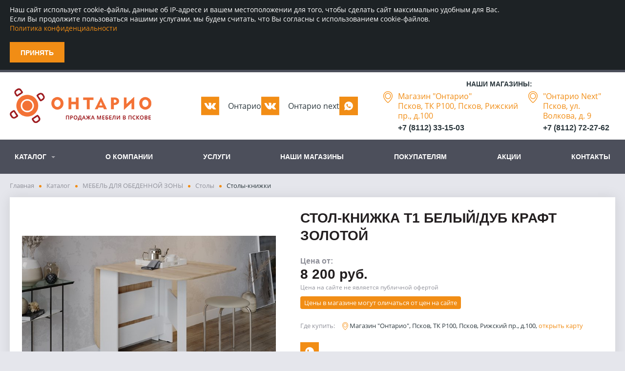

--- FILE ---
content_type: text/html; charset=utf-8
request_url: https://www.ontario-tut.ru/catalog/mebel-dlya-obedennoi-zoni/stoly/stoly-knizhki/1508/
body_size: 8580
content:

<!--

╔╔╗╔╔╔═╔═  ╔╗╦║║╦╗╦╔╗
║║║╠╠╠═╠═  ╚╗║║║║║║║║
╚╚╝║║╚═╚═  ╚╝║╚╝╩╝╩╚╝

www.coffeestudio.ru
support: web@coffeestudio.ru
creature: 2017

-->

<!DOCTYPE html>
<html lang="ru">

<head>
  <meta charset="utf-8">
  <meta http-equiv="x-ua-compatible" content="ie=edge">
  <meta name="viewport" content="width=device-width, initial-scale=1">
  <meta content="telephone=no" name="format-detection">
  <meta name="HandheldFriendly" content="true">

  <title>Стол-книжка Т1 белый/дуб крафт золотой - Онтарио - Продажа мебели в Пскове</title>
  <meta name="description" content="Продажа мебели">
  <meta name="keywords" content="мебель">


  <link href="/static/css/fonts.css" rel="stylesheet">
  <link href="/static/css/styles.min.css" rel="stylesheet">
  <link href="/static/css/plugins.min.css" rel="stylesheet">

  <meta property="og:title" content="Онтарио - Продажа мебели в Пскове">
  <meta property="og:type" content="website" />
  <meta property="og:url" content="https://www.ontario-tut.ru">
  <meta property="og:description" content="Продажа мебели">
  <meta property="og:image" content="https://www.ontario-tut.ru/static/images/logotype.png">
  <meta property="og:image:type" content="image/jpeg">
  <meta property="og:image:width" content="600">
  <meta property="og:image:height" content="153">

  <link rel="apple-touch-icon" sizes="180x180" href="/static/favicon/apple-touch-icon.png">
  <link rel="icon" type="image/png" sizes="32x32" href="/static/favicon/favicon-32x32.png">
  <link rel="icon" type="image/png" sizes="16x16" href="/static/favicon/favicon-16x16.png">
  <link rel="manifest" href="/static/favicon/manifest.json">
  <link rel="mask-icon" href="/static/favicon/safari-pinned-tab.svg" color="#5bbad5">
  <meta name="theme-color" content="#ffffff">


  <!--[if lt IE 9 ]>
    <script src="//html5shiv.googlecode.com/svn/trunk/html5.js"></script>
  <![endif]-->

  <meta name="yandex-verification" content="f725f3404970be9e" />
<meta name="google-site-verification" content="PHVwPK6Yd_ZCleROPwzxrpd1WrnIdr23LMFC61rr-F0" />
<!-- Google Tag Manager -->
<script>(function(w,d,s,l,i){w[l]=w[l]||[];w[l].push({'gtm.start':
new Date().getTime(),event:'gtm.js'});var f=d.getElementsByTagName(s)[0],
j=d.createElement(s),dl=l!='dataLayer'?'&l='+l:'';j.async=true;j.src=
'https://www.googletagmanager.com/gtm.js?id='+i+dl;f.parentNode.insertBefore(j,f);
})(window,document,'script','dataLayer','GTM-TMFW8P8');</script>
<!-- End Google Tag Manager -->
</head>

<body>
  <!-- Google Tag Manager (noscript) -->
<noscript><iframe src="https://www.googletagmanager.com/ns.html?id=GTM-TMFW8P8"
height="0" width="0" style="display:none;visibility:hidden"></iframe></noscript>
<!-- End Google Tag Manager (noscript) -->
  <div id="cookie-policy-info" class="cookie-policy" role="alert">
    <div class="wrapper">
      <noindex>
        <p>Наш сайт использует cookie-файлы, данные об IP-адресе и вашем местоположении для того, чтобы сделать сайт максимально удобным для Вас.</p>
        <p>Если Вы продолжите пользоваться нашими услугами, мы будем считать, что Вы согласны с использованием cookie-файлов.</p>
        <p><a href="http://www.ontario-tut.ru/policy/">Политика конфиденциальности</a></p>
        <p>&nbsp;</p>
        <button id="cookie-policy-btn" class="cookie-policy-button" type="button"><span>Принять</span></button>
      </noindex>
    </div>
  </div>

  <script type="text/javascript">
    function isReadCookiePolicy() {
      var e = Cookies.get("isReadCookiePolicy"),
        o = document.getElementById("cookie-policy-info");
      o.style.display = void 0 !== e ? "none" : "block"
    }

    function clickCookieBtn() {
      var e = document.getElementById("cookie-policy-info");
      Cookies.set("isReadCookiePolicy", "true", {
        expires: 365
      }), e.style.display = "none"
    }
    document.getElementById("cookie-policy-btn").addEventListener("click", clickCookieBtn, !1), document.addEventListener("DOMContentLoaded", isReadCookiePolicy);
  </script>


  <div class="container">
    <div class="content">
      <header class="header">
        <div class="wrapper">
          <div class="row">


            <div class="logotype" role="banner">
              <a href="/" title="Продажа мебели в Пскове"><img src="/static/images/logotype.png" title="Продажа мебели в Пскове" alt="Продажа мебели в Пскове"></a>
            </div>
            <div class="social_link">
                <p><a class="link-vk" href="https://vk.com/ontariotut" target="_blank">Oнтарио</a></p>
                <p><a class="link-vk" href="https://vk.com/ontarionext" target="_blank">Oнтарио next</a></p>
                <p><a class="link-wa" href="whatsapp://send?phone=+79113620033" target="_blank"></a></p>
             </div>
            







           

              <div class="header-address">
                <span class="header-address__title">Наши магазины:</span>
                <div class="header-address__wrapper">
                    
                        <div class="header-address__item">
                            <input id="address-1" class="header-address__input" type="checkbox">
                            <label class="header-address__label" for="address-1">
                                <p class="header-address__dropdown">
                                    <a href="https://yandex.ru/maps/org/ontario/85236629762/?indoorLevel=1&amp;ll=28.263213%2C57.805078&amp;z=17.11" target="_blank">Магазин &quot;Онтарио&quot;</a>
                                </p>
                                <div class="header-address__menu">
                                    <span>
                                        <a href="https://yandex.ru/maps/org/ontario/85236629762/?indoorLevel=1&amp;ll=28.263213%2C57.805078&amp;z=17.11" target="_blank">Псков, ТК Р100, Псков, Рижский пр., д.100</a>
                                    </span>
                                    <div class="phone">
                                        <a href="tel:+7 (8112) 33-15-03">+7 (8112) 33-15-03</a>
                                    </div>
                                </div>
                            </label>
                        </div>
                    
                        <div class="header-address__item">
                            <input id="address-2" class="header-address__input" type="checkbox">
                            <label class="header-address__label" for="address-2">
                                <p class="header-address__dropdown">
                                    <a href="https://yandex.ru/maps/org/ontario_next/1016344032/?ll=28.334148%2C57.824916&amp;z=17.11" target="_blank">&quot;Онтарио Next&quot;</a>
                                </p>
                                <div class="header-address__menu">
                                    <span>
                                        <a href="https://yandex.ru/maps/org/ontario_next/1016344032/?ll=28.334148%2C57.824916&amp;z=17.11" target="_blank">Псков, ул. Волкова, д. 9</a>
                                    </span>
                                    <div class="phone">
                                        <a href="tel:+7 (8112) 72-27-62">+7 (8112) 72-27-62</a>
                                    </div>
                                </div>
                            </label>
                        </div>
                    
                </div>

            </div>
          </div>
        </div>
      </header>

      
<nav class="nav" role="navigation">
  <div class="nav-list">
    <div class="wrapper">
      <button type="button" class="nav-list-collapse"><span></span></button>

      <ul class="nav-list-dropit">
        
          
          <li class="dropit-link">
            <a href="/catalog/">Каталог</a>

            <div class="nav-list-dropdown">
              <div class="dropdown">
                <div class="dropdown-left">
                  <ul class="dropdown-main">
                    
                      
                      <li class="active" data-submenu="category-1">
                        <a href="/catalog/mebel-dlya-doma/" title="МЕБЕЛЬ ДЛЯ ДОМА">
                          <span class="icon">
                            <img src="/media/catalog/%D0%A0%D0%B5%D1%81%D1%83%D1%80%D1%81_3.png.30x30_q85_crop.png" alt="МЕБЕЛЬ ДЛЯ ДОМА" title="МЕБЕЛЬ ДЛЯ ДОМА">
                          </span>
                          <span>МЕБЕЛЬ ДЛЯ ДОМА</span>
                        </a>
                      </li>
                      
                    
                      
                      <li  data-submenu="category-2">
                        <a href="/catalog/myagkaya-mebel/" title="МЯГКАЯ МЕБЕЛЬ">
                          <span class="icon">
                            <img src="/media/catalog/%D0%A0%D0%B5%D1%81%D1%83%D1%80%D1%81_1.png.30x30_q85_crop.png" alt="МЯГКАЯ МЕБЕЛЬ" title="МЯГКАЯ МЕБЕЛЬ">
                          </span>
                          <span>МЯГКАЯ МЕБЕЛЬ</span>
                        </a>
                      </li>
                      
                    
                      
                      <li  data-submenu="category-3">
                        <a href="/catalog/detskaya-mebel/" title="ДЕТСКАЯ МЕБЕЛЬ">
                          <span class="icon">
                            <img src="/media/catalog/%D0%A0%D0%B5%D1%81%D1%83%D1%80%D1%81_2.png.30x30_q85_crop.png" alt="ДЕТСКАЯ МЕБЕЛЬ" title="ДЕТСКАЯ МЕБЕЛЬ">
                          </span>
                          <span>ДЕТСКАЯ МЕБЕЛЬ</span>
                        </a>
                      </li>
                      
                    
                      
                      <li  data-submenu="category-4">
                        <a href="/catalog/domashnij-ofis/" title="ДОМАШНИЙ ОФИС">
                          <span class="icon">
                            <img src="/media/catalog/%D0%A0%D0%B5%D1%81%D1%83%D1%80%D1%81_5.png.30x30_q85_crop.png" alt="ДОМАШНИЙ ОФИС" title="ДОМАШНИЙ ОФИС">
                          </span>
                          <span>ДОМАШНИЙ ОФИС</span>
                        </a>
                      </li>
                      
                    
                      
                      <li  data-submenu="category-5">
                        <a href="/catalog/mebel-dlya-obedennoi-zoni/" title="МЕБЕЛЬ ДЛЯ ОБЕДЕННОЙ ЗОНЫ">
                          <span class="icon">
                            <img src="/media/catalog/%D0%A0%D0%B5%D1%81%D1%83%D1%80%D1%81_4.png.30x30_q85_crop.png" alt="МЕБЕЛЬ ДЛЯ ОБЕДЕННОЙ ЗОНЫ" title="МЕБЕЛЬ ДЛЯ ОБЕДЕННОЙ ЗОНЫ">
                          </span>
                          <span>МЕБЕЛЬ ДЛЯ ОБЕДЕННОЙ ЗОНЫ</span>
                        </a>
                      </li>
                      
                    
                      
                    
                  </ul>
                </div>

                <div class="dropdown-right">
                  
                    
                    <div id="category-1" class="dropdown-submenu active">
                      <ul>
                      
                        
                        <li>
                          <a href="/catalog/mebel-dlya-doma/gostinaya/">ГОСТИНАЯ</a>

                          
                            <ul>
                            
                              
                              <li>
                                <a href="/catalog/mebel-dlya-doma/gostinaya/gotovye-resheniya/">Готовые решения</a>

                                
                              </li>
                              
                            
                              
                              <li>
                                <a href="/catalog/mebel-dlya-doma/gostinaya/modulnye/">Модульные наборы</a>

                                
                              </li>
                              
                            
                            </ul>
                          
                        </li>
                        
                      
                        
                        <li>
                          <a href="/catalog/mebel-dlya-doma/mebel-dlya-spalni/">МЕБЕЛЬ ДЛЯ СПАЛЬНИ</a>

                          
                            <ul>
                            
                              
                              <li>
                                <a href="/catalog/mebel-dlya-doma/mebel-dlya-spalni/modulnye/">Модульные наборы</a>

                                
                              </li>
                              
                            
                              
                              <li>
                                <a href="/catalog/mebel-dlya-doma/mebel-dlya-spalni/krovati/">Кровати</a>

                                
                              </li>
                              
                            
                              
                              <li>
                                <a href="/catalog/mebel-dlya-doma/mebel-dlya-spalni/matrasy/">Матрасы</a>

                                
                                <ul>
                                
                                    
                                    <li>
                                      <a href="/catalog/mebel-dlya-doma/mebel-dlya-spalni/matrasy/matrasy-aura/">Матрасы Корона</a>

                                      
                                    </li>
                                    
                                
                                    
                                    <li>
                                      <a href="/catalog/mebel-dlya-doma/mebel-dlya-spalni/matrasy/sonberri/">Сонберри</a>

                                      
                                    </li>
                                    
                                
                                    
                                    <li>
                                      <a href="/catalog/mebel-dlya-doma/mebel-dlya-spalni/matrasy/matrasgrad/">МатрасГрад</a>

                                      
                                    </li>
                                    
                                
                                </ul>
                                
                              </li>
                              
                            
                            </ul>
                          
                        </li>
                        
                      
                        
                        <li>
                          <a href="/catalog/mebel-dlya-doma/prihozhaya/">ПРИХОЖАЯ</a>

                          
                            <ul>
                            
                              
                              <li>
                                <a href="/catalog/mebel-dlya-doma/prihozhaya/modulnye/">Модульные наборы</a>

                                
                              </li>
                              
                            
                              
                              <li>
                                <a href="/catalog/mebel-dlya-doma/prihozhaya/komplekty-dlya-prihozhej/">Готовые решения</a>

                                
                              </li>
                              
                            
                              
                              <li>
                                <a href="/catalog/mebel-dlya-doma/prihozhaya/obuvnicy/">Обувницы</a>

                                
                              </li>
                              
                            
                              
                              <li>
                                <a href="/catalog/mebel-dlya-doma/prihozhaya/pufy/">Пуфы</a>

                                
                              </li>
                              
                            
                            </ul>
                          
                        </li>
                        
                      
                        
                        <li>
                          <a href="/catalog/mebel-dlya-doma/komody-i-tumby/">Комоды и тумбы</a>

                          
                            <ul>
                            
                              
                              <li>
                                <a href="/catalog/mebel-dlya-doma/komody-i-tumby/komody/">Комоды</a>

                                
                              </li>
                              
                            
                              
                              <li>
                                <a href="/catalog/mebel-dlya-doma/komody-i-tumby/tumby/">Тумбы</a>

                                
                              </li>
                              
                            
                            </ul>
                          
                        </li>
                        
                      
                        
                        <li>
                          <a href="/catalog/mebel-dlya-doma/tualetnye-stoly/">Туалетные столы</a>

                          
                        </li>
                        
                      
                        
                        <li>
                          <a href="/catalog/mebel-dlya-doma/zhurnalnye-stoly/">Журнальные столы</a>

                          
                            <ul>
                            
                              
                              <li>
                                <a href="/catalog/mebel-dlya-doma/zhurnalnye-stoly/zhurnalnye-stoly/">Журнальные столы</a>

                                
                              </li>
                              
                            
                              
                              <li>
                                <a href="/catalog/mebel-dlya-doma/zhurnalnye-stoly/stoly-transformery/">Столы трансформеры</a>

                                
                              </li>
                              
                            
                            </ul>
                          
                        </li>
                        
                      
                        
                        <li>
                          <a href="/catalog/mebel-dlya-doma/shkafy/">Шкафы</a>

                          
                            <ul>
                            
                              
                              <li>
                                <a href="/catalog/mebel-dlya-doma/shkafy/shkafy-kupe/">Шкафы-купе</a>

                                
                              </li>
                              
                            
                              
                              <li>
                                <a href="/catalog/mebel-dlya-doma/shkafy/shkafy-raspashnye/">Шкафы распашные</a>

                                
                              </li>
                              
                            
                            </ul>
                          
                        </li>
                        
                      
                      </ul>
                    </div>
                    
                  
                    
                    <div id="category-2" class="dropdown-submenu ">
                      <ul>
                      
                        
                        <li>
                          <a href="/catalog/myagkaya-mebel/divan-pryamoj/">ДИВАН ПРЯМОЙ</a>

                          
                        </li>
                        
                      
                        
                        <li>
                          <a href="/catalog/myagkaya-mebel/divany-dlya-kuhni/">Диваны для кухни</a>

                          
                            <ul>
                            
                              
                              <li>
                                <a href="/catalog/mebel-dlya-obedennoi-zoni/divany-dlya-kuhni/bez-spalnogo-mesta/">Без спального места</a>

                                
                              </li>
                              
                            
                              
                              <li>
                                <a href="/catalog/mebel-dlya-obedennoi-zoni/divany-dlya-kuhni/so-spalnym-mestom/">Со спальным местом</a>

                                
                              </li>
                              
                            
                            </ul>
                          
                        </li>
                        
                      
                        
                        <li>
                          <a href="/catalog/myagkaya-mebel/divan-uglovoj/">ДИВАН УГЛОВОЙ</a>

                          
                        </li>
                        
                      
                        
                        <li>
                          <a href="/catalog/myagkaya-mebel/kresla/">Кресла</a>

                          
                            <ul>
                            
                              
                              <li>
                                <a href="/catalog/myagkaya-mebel/kresla/kresla-dlya-otdyha/">Кресла для отдыха</a>

                                
                              </li>
                              
                            
                              
                              <li>
                                <a href="/catalog/myagkaya-mebel/kresla/kresla-krovaty/">Кресла-кровати</a>

                                
                              </li>
                              
                            
                              
                              <li>
                                <a href="/catalog/myagkaya-mebel/kresla/kresla-kachalki/">Кресла-качалки</a>

                                
                              </li>
                              
                            
                              
                              <li>
                                <a href="/catalog/myagkaya-mebel/kresla/kresla-meshki/">Кресла-мешки</a>

                                
                              </li>
                              
                            
                            </ul>
                          
                        </li>
                        
                      
                        
                        <li>
                          <a href="/catalog/myagkaya-mebel/tahty/">Тахты</a>

                          
                        </li>
                        
                      
                        
                        <li>
                          <a href="/catalog/myagkaya-mebel/modulnye-divany/">МОДУЛЬНЫЕ ДИВАНЫ</a>

                          
                        </li>
                        
                      
                        
                        <li>
                          <a href="/catalog/myagkaya-mebel/divan-vykatnoj/">ДИВАН ВЫКАТНОЙ</a>

                          
                        </li>
                        
                      
                      </ul>
                    </div>
                    
                  
                    
                    <div id="category-3" class="dropdown-submenu ">
                      <ul>
                      
                        
                        <li>
                          <a href="/catalog/detskaya-mebel/modulnaya-detskaya/">Модульные наборы</a>

                          
                        </li>
                        
                      
                        
                        <li>
                          <a href="/catalog/detskaya-mebel/nabory-dlya-detskoj/">Готовые решения</a>

                          
                        </li>
                        
                      
                        
                        <li>
                          <a href="/catalog/detskaya-mebel/divany/">Диваны</a>

                          
                        </li>
                        
                      
                        
                        <li>
                          <a href="/catalog/detskaya-mebel/krovati/">Кровати</a>

                          
                        </li>
                        
                      
                        
                        <li>
                          <a href="/catalog/detskaya-mebel/stoly/">Столы</a>

                          
                        </li>
                        
                      
                        
                        <li>
                          <a href="/catalog/detskaya-mebel/stulya/">Стулья</a>

                          
                        </li>
                        
                      
                      </ul>
                    </div>
                    
                  
                    
                    <div id="category-4" class="dropdown-submenu ">
                      <ul>
                      
                        
                        <li>
                          <a href="/catalog/domashnij-ofis/pismennye-stoly/">Письменные столы</a>

                          
                        </li>
                        
                      
                        
                        <li>
                          <a href="/catalog/domashnij-ofis/kresla-i-stulya/">Кресла и стулья</a>

                          
                        </li>
                        
                      
                        
                        <li>
                          <a href="/catalog/domashnij-ofis/stellazhi/">Стеллажи, полки</a>

                          
                        </li>
                        
                      
                      </ul>
                    </div>
                    
                  
                    
                    <div id="category-5" class="dropdown-submenu ">
                      <ul>
                      
                        
                        <li>
                          <a href="/catalog/mebel-dlya-obedennoi-zoni/stoly/">Столы</a>

                          
                            <ul>
                            
                              
                              <li>
                                <a href="/catalog/mebel-dlya-obedennoi-zoni/stoly/stoly-steklyannye/">Столы со стеклом</a>

                                
                              </li>
                              
                            
                              
                              <li>
                                <a href="/catalog/mebel-dlya-obedennoi-zoni/stoly/stoly-modern/">Столы модерн</a>

                                
                              </li>
                              
                            
                              
                              <li>
                                <a href="/catalog/mebel-dlya-obedennoi-zoni/stoly/stoly-derevyannye/">Столы деревянные</a>

                                
                              </li>
                              
                            
                              
                              <li>
                                <a href="/catalog/mebel-dlya-obedennoi-zoni/stoly/stoly-knizhki/">Столы-книжки</a>

                                
                              </li>
                              
                            
                            </ul>
                          
                        </li>
                        
                      
                        
                        <li>
                          <a href="/catalog/mebel-dlya-obedennoi-zoni/stulya/">Стулья</a>

                          
                            <ul>
                            
                              
                              <li>
                                <a href="/catalog/mebel-dlya-obedennoi-zoni/stulya/stulya-modern/">Стулья модерн</a>

                                
                              </li>
                              
                            
                              
                              <li>
                                <a href="/catalog/mebel-dlya-obedennoi-zoni/stulya/stulya-derevyannye/">Стулья деревянные</a>

                                
                              </li>
                              
                            
                              
                              <li>
                                <a href="/catalog/mebel-dlya-obedennoi-zoni/stulya/stulya-barnye/">Стулья барные</a>

                                
                              </li>
                              
                            
                            </ul>
                          
                        </li>
                        
                      
                      </ul>
                    </div>
                    
                  
                    
                  
                </div>
              </div>
            </div>
          </li>
          
        
          
            <li><a href="/company/" title="О компании">О компании</a></li>
          
        
          
            <li><a href="/services/" title="Услуги">Услуги</a></li>
          
        
          
            <li><a href="/shops/" title="Наши магазины">Наши магазины</a></li>
          
        
          
            <li><a href="/pokupatelyam/" title="Покупателям">Покупателям</a></li>
          
        
          
            <li><a href="/akcii/" title="Акции">Акции</a></li>
          
        
          
            <li><a href="/contacts/" title="Контакты">Контакты</a></li>
          
        
      </ul>
    </div>
  </div>
</nav>


      
      <div class="product" itemscope itemtype="http://schema.org/Product">
        <div class="wrapper">
         <div class="breadcrumbs">
            <a href="/" title="Главная">Главная</a><span>></span><a href="/catalog/" title="Каталог">Каталог</a><span>></span><a href="/catalog/mebel-dlya-obedennoi-zoni/" title="МЕБЕЛЬ ДЛЯ ОБЕДЕННОЙ ЗОНЫ">МЕБЕЛЬ ДЛЯ ОБЕДЕННОЙ ЗОНЫ</a><span>></span><a href="/catalog/mebel-dlya-obedennoi-zoni/stoly/" title="Столы">Столы</a><span>></span>Столы-книжки
          </div>

          <div class="product-block">
            <div class="clr">
              <div class="mobile">
                <div class="mobile-title">Стол-книжка Т1 белый/дуб крафт золотой</div>
              </div>
            </div>

            <div class="clr">
              <div class="product-photo">
                <div class="labels">
                  
                  
                </div>

                <div class="hidden"><img src="/media/catalog/product/eb9a09040969cd81fcae7f039bcba0c9.jpeg.0x388_q85_crop.jpg" alt="Стол-книжка Т1 белый/дуб крафт золотой" itemprop="image"></div>

                <div class="photo">
                  <div class="photo-item">
                    <a href="/media/catalog/product/eb9a09040969cd81fcae7f039bcba0c9.jpeg.1280x720_q85.jpg" title="Стол-книжка Т1 белый/дуб крафт золотой"><img src="/media/catalog/product/eb9a09040969cd81fcae7f039bcba0c9.jpeg.0x388_q85_crop.jpg" alt="Стол-книжка Т1 белый/дуб крафт золотой" title="Стол-книжка Т1 белый/дуб крафт золотой"></a>
                  </div>
                    
                  <div class="photo-item">
                    <a href="/media/catalog/product/photo/9771e8ba801b46d76f0c2b9f13a42e77.jpeg.1280x720_q85.jpg" title=""><img src="/media/catalog/product/photo/9771e8ba801b46d76f0c2b9f13a42e77.jpeg.0x388_q85_crop.jpg" alt="" title=""></a>
                  </div>
                    
                  <div class="photo-item">
                    <a href="/media/catalog/product/photo/d7cdeb6b84fa83ca9567ac00e5e385be.jpeg.1280x720_q85.jpg" title=""><img src="/media/catalog/product/photo/d7cdeb6b84fa83ca9567ac00e5e385be.jpeg.0x388_q85_crop.jpg" alt="" title=""></a>
                  </div>
                    
                  <div class="photo-item">
                    <a href="/media/catalog/product/photo/9fbb023233c4b2ae8f1e31302cc3c7ac.jpeg.1280x720_q85.jpg" title=""><img src="/media/catalog/product/photo/9fbb023233c4b2ae8f1e31302cc3c7ac.jpeg.0x388_q85_crop.jpg" alt="" title=""></a>
                  </div>
                    
                  <div class="photo-item">
                    <a href="/media/catalog/product/photo/5cdd122463257a1870746082a910e9c3.jpeg.1280x720_q85.jpg" title=""><img src="/media/catalog/product/photo/5cdd122463257a1870746082a910e9c3.jpeg.0x388_q85_crop.jpg" alt="" title=""></a>
                  </div>
                    
                </div>
                <div class="photo-thumbs">
                  <div class="carousel">
                      <div class="carousel-item"><span><img src="/media/catalog/product/eb9a09040969cd81fcae7f039bcba0c9.jpeg.0x75_q85_crop.jpg" alt="Стол-книжка Т1 белый/дуб крафт золотой" title="Стол-книжка Т1 белый/дуб крафт золотой"></span></div>
                      
                        <div class="carousel-item"><span><img src="/media/catalog/product/photo/9771e8ba801b46d76f0c2b9f13a42e77.jpeg.0x75_q85_crop.jpg" alt="" title=""></span></div>
                      
                        <div class="carousel-item"><span><img src="/media/catalog/product/photo/d7cdeb6b84fa83ca9567ac00e5e385be.jpeg.0x75_q85_crop.jpg" alt="" title=""></span></div>
                      
                        <div class="carousel-item"><span><img src="/media/catalog/product/photo/9fbb023233c4b2ae8f1e31302cc3c7ac.jpeg.0x75_q85_crop.jpg" alt="" title=""></span></div>
                      
                        <div class="carousel-item"><span><img src="/media/catalog/product/photo/5cdd122463257a1870746082a910e9c3.jpeg.0x75_q85_crop.jpg" alt="" title=""></span></div>
                      
                  </div>
                </div>
              </div>

              <div class="product-info">
                <div class="heading" itemprop="name">
                  <h1>Стол-книжка Т1 белый/дуб крафт золотой</h1>
                </div>
                
                <div class="product-info-price" itemprop="offers" itemscope itemtype="http://schema.org/Offer">
                  <meta itemprop="priceCurrency" content="RUB">

                  <span>Цена от:</span>
                  
                      <span class="current" itemprop="price" content="8200"><span class="product-price">8200</span> руб.</span>
                  
                      <span class="offer">Цена на сайте не является публичной офертой</span>
                      <span class="comment"></span>
                </div>
                <p class="product-block__info">Цены в магазине могут оличаться от цен на сайте</p>
                
                <div class="product-info-address">
                  <span>Где купить:</span>
                  <ul>
                      
                          <li>
                              Магазин &quot;Онтарио&quot;, Псков, ТК Р100, Псков, Рижский пр., д.100, <a href="https://yandex.ru/maps/org/ontario/85236629762/?indoorLevel=1&amp;ll=28.263213%2C57.805078&amp;z=17.11" target="_blank">открыть карту</a>
                          </li>
                      
                  </ul>
                </div>
                
                <div class="product-info-socials">
                  <a class="link-wa" href="whatsapp://send?phone=+79113620033" target="_blank"></a>
                </div>
                <div class="product-info-story" itemprop="description">
                  <p>Размеры (мм):</p>

<p>Габаритная высота 750</p>

<p>Габаритная длина 232</p>

<p>Габаритная длина (в разложенном виде) 1600</p>

<p>Габаритная ширина 800</p>

<p>Материал каркаса ЛДСП</p>

<p>Материал кромки ножек/опоры ПВХ</p>

<p>Поставщик:&nbsp;<a href="http://www.ontario-tut.ru" target="_blank">ТриЯ</a></p>

                  <div class="buttons">
                    <a href="#make_order" class="btn btn-orange" data-modal data-id="1508">Заказать</a>

                    <div id="ask-question" class="modal modal-small mfp-hide" >
                      


  <div class="modal-heading">ЗАДАЙТЕ ВАШ ВОПРОС</div>
  <div class="modal-content">
    <div class="form">
      <form id="order_form" action="/order" method="post" novalidate>
        <input name="product_form" type="hidden" value="">
        
        <label><input type="text" name="fio" id="fio_o" placeholder="Ваше имя" maxlength="255" required /></label>
        
        <label><input type="tel" name="phone" id="phone_o" placeholder="Телефон" maxlength="255" required /></label>
        
        <label><input type="email" name="email" id="email_o" placeholder="E-mail" maxlength="254" required /></label>
        
        <label><textarea name="text" cols="40" rows="10" id="text_c" placeholder="Сообщение" required>
</textarea></label>

        <button class="btn btn-orange" type="submit" id="order">Заказать</button>
      </form>

      <div class="form-text">
        <p>Нажимая на эту кнопку, я соглашаюсь с <a href="http://www.ontario-tut.ru/policy/">политикой обратботки персональных данных</a></p>
      </div>
    </div>
  </div>


                    </div>
                    <div id="make_order" class="modal modal-small mfp-hide" >
                      <div class="modal-heading">Заказать</div>
						      <div class="modal-content">
						        <div class="form">
                      <form id="order_form" action="/order" method="post" novalidate>
                        <input name="product_form" type="hidden" value="">
                            
                            <label><input type="text" name="fio" id="fio_o" placeholder="Ваше имя" maxlength="255" required /></label>
                            
                            <label><input type="tel" name="phone" id="phone_o" placeholder="Телефон" maxlength="255" required /></label>
                            
                            <label><input type="email" name="email" id="email_o" placeholder="E-mail" maxlength="254" required /></label>
                            
                            <label><textarea name="text" cols="40" rows="10" id="text_c" placeholder="Сообщение" required>
</textarea></label>

                        <button class="btn btn-orange" type="submit" id="order">Заказать</button>
                      </form>

                    <div class="form-text">
                      <p>Нажимая на эту кнопку, я соглашаюсь с <a href="http://www.ontario-tut.ru/policy/">политикой обработки персональных данных</a></p>
                    </div>
						    </div>
						  </div>
                    </div>
                  </div>
                </div>
              </div>
            </div>
          </div>
            
          <div class="product-block">
            <div class="product-block-tabs">
              <ul class="tabs-links">
                
                <li class="active"><span>Характеристики</span></li>
              </ul>
                
              <div class="tabs-content active">
              
                  Материал : ЛДСП<br/>
                  
                  
                  
                  
              </div>
            </div>
          </div>
            
          <!--<div class="product-map">
            <div class="heading">
              <h2>Наши магазины</h2>
            </div>

            <script src="//api-maps.yandex.ru/2.1/?lang=ru_RU" type="text/javascript"></script>
            <script src="js/map.js"></script>

            <div class="product-map-block">
              <div id="map"></div>
            </div>
          </div>-->
            
        </div>
      </div>

    </div>

    <footer class="footer" itemscope itemtype="http://schema.org/Organization">
      <div class="wrapper">
        <div class="clr">
          <div class="footer-left">
            <div class="logotype">
              <a href="/" title="Продажа мебели в Пскове">
                <img src="/static/images/logotype-white.png" alt="Продажа мебели в Пскове" title="Продажа мебели в Пскове">
              </a>
            </div>

            <div class="copyright">&copy; 2017 <span itemprop="name">Торговая сеть "Онтарио"</span></div>

            <div class="coffee">
              <a href="https://www.coffeestudio.ru/" title="Сделано в агентстве интернет-рекламы «CoffeeStudio»" target="_blank">Сделано в агентстве <br>интернет-рекламы «CoffeeStudio»</a>
            </div>
          </div>

          <div class="footer-right">
            <div class="footer-nav">
              <ul>
                  
                    <li><a href="/catalog/" title="Каталог">Каталог</a></li>
                  
                    <li><a href="/company/" title="О компании">О компании</a></li>
                  
                    <li><a href="/services/" title="Услуги">Услуги</a></li>
                  
                    <li><a href="/shops/" title="Наши магазины">Наши магазины</a></li>
                  
                    <li><a href="/pokupatelyam/" title="Покупателям">Покупателям</a></li>
                  
                    <li><a href="/akcii/" title="Акции">Акции</a></li>
                  
                    <li><a href="/contacts/" title="Контакты">Контакты</a></li>
                  
              </ul>
            </div>

            <div class="footer-address">
              <ul>
                  
                    <li itemprop="address" itemscope itemtype="http://schema.org/PostalAddress">
                      <p>Магазин &quot;Онтарио&quot;</p>
                      <p><span itemprop="addressLocality">Псков</span>, <span itemprop="streetAddress">ТК Р100, Псков, Рижский пр., д.100</span></p>
                      <div class="phone">
                        <a href="tel:+7 (8112) 33-15-03" itemprop="telephone" title="+7 (8112) 33-15-03">+7 (8112) 33-15-03</a>
                      </div>
                    </li>
                  
                    <li itemprop="address" itemscope itemtype="http://schema.org/PostalAddress">
                      <p>&quot;Онтарио Next&quot;</p>
                      <p><span itemprop="addressLocality">Псков</span>, <span itemprop="streetAddress">ул. Волкова, д. 9</span></p>
                      <div class="phone">
                        <a href="tel:+7 (8112) 72-27-62" itemprop="telephone" title="+7 (8112) 72-27-62">+7 (8112) 72-27-62</a>
                      </div>
                    </li>
                  
                    <li class="other-link">
                        <a class="other-link__link" href="http://www.ontario-tut.ru/policy/">Пользовательское соглашение </a>
                        <div class="footer__socials socials">
                          <div class="socials__left">
                            <a class="social_link"  href="https://vk.com/ontariotut" target="_blank">Oнтарио</a>
                            <a class="social_link" href="https://vk.com/ontarionext" target="_blank">Oнтарио next</a>
                          </div>
                          <a class="link-wa" href="whatsapp://send?phone=+79113620033" target="_blank"></a>
                        </div>
                        
                    </li>
              </ul>
            </div>
          </div>
        </div>
      </div>

      <div class="footer-mobile">
        <div class="copyright">&copy; 2017 <span itemprop="name">Торговая сеть "Онтарио"</span></div>

        <div class="coffee">
          <a href="https://www.coffeestudio.ru/" title="Сделано в агентстве интернет-рекламы «CoffeeStudio»" target="_blank">Сделано в агентстве <br>интернет-рекламы «CoffeeStudio»</a>
        </div>
      </div>
    </footer>

    <div class="counters"><!-- Yandex.Metrika counter -->
<script type="text/javascript" >
   (function(m,e,t,r,i,k,a){m[i]=m[i]||function(){(m[i].a=m[i].a||[]).push(arguments)};
   m[i].l=1*new Date();
   for (var j = 0; j < document.scripts.length; j++) {if (document.scripts[j].src === r) { return; }}
   k=e.createElement(t),a=e.getElementsByTagName(t)[0],k.async=1,k.src=r,a.parentNode.insertBefore(k,a)})
   (window, document, "script", "https://mc.yandex.ru/metrika/tag.js", "ym");

   ym(99042923, "init", {
        clickmap:true,
        trackLinks:true,
        accurateTrackBounce:true,
        webvisor:true
   });
</script>
<noscript><div><img src="https://mc.yandex.ru/watch/99042923" style="position:absolute; left:-9999px;" alt="" /></div></noscript>
<!-- /Yandex.Metrika counter -->
<!--LiveInternet counter--><script type="text/javascript">
document.write("<a href='//www.liveinternet.ru/click' "+
"target=_blank><img src='//counter.yadro.ru/hit?t44.4;r"+
escape(document.referrer)+((typeof(screen)=="undefined")?"":
";s"+screen.width+"*"+screen.height+"*"+(screen.colorDepth?
screen.colorDepth:screen.pixelDepth))+";u"+escape(document.URL)+
";h"+escape(document.title.substring(0,150))+";"+Math.random()+
"' alt='' title='LiveInternet' "+
"border='0' width='0' height='0'><\/a>")
</script><!--/LiveInternet-->
<!-- Global site tag (gtag.js) - Google Analytics -->
<script async src="https://www.googletagmanager.com/gtag/js?id=UA-114539923-1"></script>
<script>
  window.dataLayer = window.dataLayer || [];
  function gtag(){dataLayer.push(arguments);}
  gtag('js', new Date());
  gtag('config', 'UA-114539923-1');
</script>

<!-- Marquiz script start --> <script> (function(w, d, s, o){ var j = d.createElement(s); j.async = true; j.src = '//script.marquiz.ru/v2.js';j.onload = function() { if (document.readyState !== 'loading') Marquiz.init(o); else document.addEventListener("DOMContentLoaded", function() { Marquiz.init(o); }); }; d.head.insertBefore(j, d.head.firstElementChild); })(window, document, 'script', { host: '//quiz.marquiz.ru', region: 'ru', id: '6788feffcb090300181d4d6c', autoOpen: 10, autoOpenFreq: 'once', openOnExit: false, disableOnMobile: false } ); </script> <!-- Marquiz script end --></div>
    <div id="preloader"><img id="preloaderimg" src="/static/images/103.gif" alt="preloader"></div>

  </div>

  <script src="/static/js/jquery.min.js"></script>
  <script src="/static/js/js.cookie.min.js"></script>
  <script src="/static/js/plugins/classie.js"></script>
  <script src="/static/js/plugins/SmoothScroll.min.js"></script>
  <script src="/static/js/plugins/magnific-popup.min.js"></script>
  <script src="/static/js/plugins/dropit.js"></script>
  <script src="/static/js/plugins/jquery.menu-aim.js"></script>
  <script type="module" src="/static/js/plugins/phoneMask.js"></script>
  <script type="module" src="/static/js/plugins/phoneMaskInit.js"></script>


  <script src="/static/js/plugins/slick.min.js"></script>


  <script src="/static/js/libs.js"></script>
  <script src="/static/js/exceptions.js"></script>
  <script type="module" src="/static/js/functions.js"></script>
</body>

</html>




--- FILE ---
content_type: text/css
request_url: https://www.ontario-tut.ru/static/css/styles.min.css
body_size: 12948
content:
a,abbr,acronym,address,applet,article,aside,audio,b,big,blockquote,body,canvas,caption,center,cite,code,dd,del,details,dfn,div,dl,dt,em,embed,fieldset,figcaption,figure,footer,form,h1,h2,h3,h4,h5,h6,header,hgroup,html,i,iframe,img,ins,kbd,label,legend,li,mark,menu,nav,object,ol,output,p,pre,q,ruby,s,samp,section,small,span,strike,strong,sub,summary,table,tbody,td,tfoot,th,thead,time,tr,tt,u,ul,var,video{margin:0;padding:0;border:0;font-size:100%;font:inherit;vertical-align:baseline}article,aside,details,figcaption,figure,footer,header,hgroup,menu,nav,section{display:block}html{font-family:sans-serif;-ms-text-size-adjust:100%;-webkit-text-size-adjust:100%}body,html{height:100%;position:relative}body{color:#2b373d;font-size:16px;font-weight:400;line-height:normal;font-family:'Open Sans',Arial,sans-serif;background-color:#e5e6ec}a{outline:0;color:#f18d15;text-decoration:none}a[href^=tel]{color:inherit;text-decoration:none}a[href^=tel]:hover{text-decoration:underline}a:hover{color:#c7720c;text-decoration:underline}a:active{color:#975609}ol,ul{list-style:none}b,strong{font-weight:700}em,i{font-style:italic}s,strike{text-decoration:line-through}dfn{font-style:italic}hr{height:0;-webkit-box-sizing:content-box;box-sizing:content-box}blockquote,q{margin:0;quotes:none}blockquote:after,blockquote:before,q:after,q:before{content:'';content:none}sub,sup{font-size:75%;line-height:0;position:relative;vertical-align:baseline}sup{top:-.5em}sub{bottom:-.25em}mark{color:#000;background:#ff0}svg:not(:root){overflow:hidden}audio,canvas,progress,video{display:inline-block;vertical-align:baseline}audio:not([controls]){height:0;display:none}img{border:0}figure{margin:0}pre{overflow:auto}code,kbd,pre,samp{font-size:1em;font-family:monospace,monospace}table{border-spacing:0;border-collapse:collapse}td,th{padding:0}button,input,optgroup,select,textarea{padding:0;outline:0;font-size:16px;font-weight:500;font-family:'Open Sans',Arial,sans-serif}fieldset{margin:0;padding:0;border:0;outline:0;font-size:100%;vertical-align:baseline;background:0 0}textarea{overflow:auto}optgroup{font-weight:700}legend{border:0;padding:0}button,html input[type=button],input[type=reset],input[type=submit]{cursor:pointer;-webkit-appearance:button}button[disabled],html input[disabled]{cursor:default}button::-moz-focus-inner,input::-moz-focus-inner{border:0;padding:0}input{line-height:normal}input[type=checkbox],input[type=radio]{padding:0;-webkit-box-sizing:border-box;box-sizing:border-box}input[type=number]::-webkit-inner-spin-button,input[type=number]::-webkit-outer-spin-button{height:auto}input[type=search]{-webkit-box-sizing:content-box;box-sizing:content-box}input[type=search]::-webkit-search-cancel-button,input[type=search]::-webkit-search-decoration{-webkit-appearance:none}.cookie-policy{padding:10px 0 15px;display:none;background-color:#1d2225;border-bottom:5px solid #4c4f5b}.cookie-policy p{color:#fff;font-size:14px}.cookie-policy-button{padding:8px 20px;background-color:#f18d15;border:2px solid #f18d15;-webkit-border-radius:0;border-radius:0;-webkit-transition:all .2s linear 0s;-o-transition:all .2s linear 0s;transition:all .2s linear 0s}.cookie-policy-button span{color:#fff;font-size:14px;font-weight:700;text-transform:uppercase}.cookie-policy-button:hover{background-color:transparent}.cookie-policy-button:hover span{color:#f18d15}@media print{.cookie-policy{display:none!important}}.hidden{display:none!important}.wrapper{margin:0 auto;min-width:280px;max-width:1240px}@media screen and (max-width:1280px){.wrapper{padding:0 10px}}.clr:after,.clr:before{clear:both;content:'';display:block;line-height:0}.container{display:-webkit-box;display:-ms-flexbox;display:flex;-webkit-box-orient:vertical;-webkit-box-direction:normal;-ms-flex-direction:column;flex-direction:column;height:100%}.container>.content{-webkit-box-flex:1;-ms-flex:1 0 auto;flex:1 0 auto}.btn{padding:13px 20px;display:inline-block;vertical-align:middle;color:#fff;font-size:14px;font-weight:700;line-height:1;text-align:center;text-transform:uppercase;-webkit-border-radius:40px;border-radius:40px;-webkit-transition:all .2s linear 0s;-o-transition:all .2s linear 0s;transition:all .2s linear 0s}.btn.btn-orange{background-color:#f18d15}.btn.btn-orange:hover{color:#fff;text-decoration:none;background-color:#c7720c}#preloader{position:fixed;left:0;top:0;width:100%;height:100%;z-index:9999;background:rgba(255,255,255,.5);display:none}#preloaderimg{margin:25% 45%}.none{display:none}.cursor{cursor:pointer}.errorlist{color:red}.nobg{background-color:#e5e6ec}.modal{position:relative}.modal-small{margin:0 auto;max-width:400px}.modal-heading{padding:10px 25px 10px 0;color:#fff;font-weight:700;text-transform:uppercase}.modal-content{padding:30px;background-color:#fff}.modal .form label{position:relative;margin-bottom:10px;display:block}.modal .form input[type=email],.modal .form input[type=tel],.modal .form input[type=text],.modal .form textarea{padding:0 15px;display:block;width:100%;height:40px;font-size:13px;border:1px solid #dadce4;-webkit-box-sizing:border-box;box-sizing:border-box}.modal .form input[type=email]::-webkit-input-placeholder,.modal .form input[type=tel]::-webkit-input-placeholder,.modal .form input[type=text]::-webkit-input-placeholder,.modal .form textarea::-webkit-input-placeholder{color:#8f9099}.modal .form input[type=email]::-moz-placeholder,.modal .form input[type=tel]::-moz-placeholder,.modal .form input[type=text]::-moz-placeholder,.modal .form textarea::-moz-placeholder{color:#8f9099}.modal .form input[type=email]:-ms-input-placeholder,.modal .form input[type=tel]:-ms-input-placeholder,.modal .form input[type=text]:-ms-input-placeholder,.modal .form textarea:-ms-input-placeholder{color:#8f9099}.modal .form input[type=email]::-ms-input-placeholder,.modal .form input[type=tel]::-ms-input-placeholder,.modal .form input[type=text]::-ms-input-placeholder,.modal .form textarea::-ms-input-placeholder{color:#8f9099}.modal .form textarea{padding:10px 15px;height:auto;min-height:100px;resize:vertical}.modal .form button{margin:30px auto 0;display:block;width:190px;border:0}.modal .form-text{margin-top:25px;color:#8f9099;font-size:13px;line-height:21px}.modal .mfp-close{top:14px;right:0;text-indent:-9999px;background-image:url(../images/sprite.png);background-repeat:no-repeat;background-position:-158px -124px;width:13px;height:14px;opacity:1}.modal .mfp-close:active{top:14px}.header{position:relative;padding:12px 0;z-index:20;background-color:#fff}.header .row{display:-webkit-box;display:-ms-flexbox;display:flex;-webkit-box-align:center;-ms-flex-align:center;align-items:center;-webkit-box-pack:justify;-ms-flex-pack:justify;justify-content:space-between;gap:24px}@media screen and (max-width:960px){.header .row{-ms-flex-wrap:wrap;flex-wrap:wrap;-webkit-box-pack:center;-ms-flex-pack:center;justify-content:center}}.header .logotype{padding:20px 0;width:340px;-webkit-box-sizing:border-box;box-sizing:border-box}@media screen and (max-width:960px){.header .logotype{-webkit-box-ordinal-group:2;-ms-flex-order:1;order:1;padding:10px 0;width:100%}}.header .logotype a{display:block;width:290px;text-decoration:none}@media screen and (max-width:960px){.header .logotype a{margin:0 auto;width:auto;max-width:290px}}.header .logotype img{display:block;max-width:100%}.header .social_link{display:-webkit-box;display:-ms-flexbox;display:flex;-webkit-box-pack:space-evenly;-ms-flex-pack:space-evenly;justify-content:space-evenly;-webkit-box-align:center;-ms-flex-align:center;align-items:center;gap:8px}@media (max-width:356px){.header .social_link{-ms-flex-wrap:wrap;flex-wrap:wrap;-webkit-box-pack:start;-ms-flex-pack:start;justify-content:start}}.header .social_link p{display:-webkit-box;display:-ms-flexbox;display:flex}@media screen and (max-width:960px){.header .social_link p{-webkit-box-pack:center;-ms-flex-pack:center;justify-content:center;margin-bottom:10px;line-height:30px}}@media (max-width:356px){.header .social_link p p:last-child{-webkit-box-pack:start;-ms-flex-pack:start;justify-content:start;width:100%}}.header .social_link p a{color:#2b373d;position:relative}.header .social_link p a:hover{color:#f18d15;text-decoration:none}.header .social_link p .link-vk{padding-left:55px}.header .social_link p .link-vk:before{content:"";position:absolute;background-image:url(../images/sprite.png);background-repeat:no-repeat;background-position:-134px 0;width:37px;height:38px;left:0;top:50%;-webkit-transform:translateY(-50%);-ms-transform:translateY(-50%);transform:translateY(-50%)}.header .social_link p .link-wa{display:-webkit-box;display:-ms-flexbox;display:flex;-webkit-box-align:center;-ms-flex-align:center;align-items:center;-webkit-box-pack:center;-ms-flex-pack:center;justify-content:center;width:38px;height:38px;background-color:#f18d15}.header .social_link p .link-wa:before{content:"";position:absolute;width:24px;height:24px;background-image:url(../images/icons/wa.svg);background-repeat:no-repeat;background-position:center}@media screen and (max-width:960px){.header .social_link{-webkit-box-ordinal-group:3;-ms-flex-order:2;order:2;margin-top:10px;margin-bottom:10px}}@media screen and (max-width:430px){.header .social_link{margin-top:10px;margin-bottom:20px}}.header-address{display:-webkit-box;display:-ms-flexbox;display:flex;-webkit-box-orient:vertical;-webkit-box-direction:normal;-ms-flex-direction:column;flex-direction:column;-webkit-box-align:center;-ms-flex-align:center;align-items:center;width:38.30645161%;line-height:20px;-webkit-box-sizing:border-box;box-sizing:border-box}@media screen and (max-width:960px){.header-address{-webkit-box-ordinal-group:3;-ms-flex-order:2;order:2;padding-right:0;width:50%}}@media screen and (max-width:800px){.header-address{width:380px}}@media screen and (max-width:700px){.header-address{width:auto}}.header-address__title{margin-bottom:5px;display:block;font-size:14px;font-weight:700;text-transform:uppercase}@media (max-width:960px){.header-address__menu{margin-top:5px;padding:8px;position:absolute;right:0;display:none;width:100%;font-size:12px;line-height:16px;background-color:#fff;-webkit-box-shadow:0 0 30px rgba(0,0,0,.1);box-shadow:0 0 30px rgba(0,0,0,.1);z-index:2}}.header-address__input{position:absolute;top:0;left:0;width:1px;height:1px;background:0 0;border:0;opacity:0}.header-address__input:checked~.header-address__label .header-address__dropdown:after{top:1px;border-top:0;border-bottom:6px solid #918f8f}.header-address__input:checked~.header-address__label .header-address__menu{display:block}.header-address__dropdown{position:relative}@media (max-width:960px){.header-address__dropdown:after{content:'';margin-left:10px;display:inline-block;vertical-align:middle;border-top:6px solid #918f8f;border-right:4px solid transparent;border-left:4px solid transparent}}.header-address__wrapper{display:-webkit-box;display:-ms-flexbox;display:flex;gap:8px;-webkit-box-pack:center;-ms-flex-pack:center;justify-content:center}@media (max-width:425px){.header-address__wrapper{-webkit-box-orient:vertical;-webkit-box-direction:normal;-ms-flex-direction:column;flex-direction:column}}.header-address__item{position:relative;padding-left:30px}.header-address__item:before{content:'';position:absolute;top:0;left:0;background-image:url(../images/sprite.png);background-repeat:no-repeat;background-position:-46px -124px;width:19px;height:24px}.header-address .phone{display:-webkit-box;display:-ms-flexbox;display:flex;-webkit-box-orient:vertical;-webkit-box-direction:normal;-ms-flex-direction:column;flex-direction:column;margin-top:5px;font-weight:700}.header-address .phone a[href^=tel]{text-decoration:none;-webkit-transition:all .2s linear 0s;-o-transition:all .2s linear 0s;transition:all .2s linear 0s}.header-search{width:385px;-webkit-box-sizing:border-box;box-sizing:border-box}@media screen and (max-width:960px){.header-search{-webkit-box-ordinal-group:4;-ms-flex-order:3;order:3;width:50%}}@media screen and (max-width:800px){.header-search{width:calc(100% - 380px)}}@media screen and (max-width:700px){.header-search{position:absolute;right:10px;bottom:-43px;width:60%}}@media screen and (max-width:425px){.header-search{width:calc(100% - 100px)}}.header-search .form{font-size:0;border-bottom:2px solid #ebebeb}@media screen and (max-width:700px){.header-search .form{padding-left:5px;background-color:#40434d;border-bottom:0}}.header-search .form label{position:relative;display:inline-block;vertical-align:middle;width:calc(100% - 34px)}.header-search .form label input{width:100%;height:55px;font-size:14px;background:0 0;border:0;-webkit-box-sizing:border-box;box-sizing:border-box}@media screen and (max-width:700px){.header-search .form label input{height:35px;color:#fff}}.header-search .form label span{position:absolute;top:21px;left:0;color:#8f9099;font-size:14px;line-height:1;-webkit-transition:all .2s linear 0s;-o-transition:all .2s linear 0s;transition:all .2s linear 0s}@media screen and (max-width:700px){.header-search .form label span{top:11px}}.header-search .form label.focused span{top:0;font-size:12px}@media screen and (max-width:700px){.header-search .form label.focused span{top:11px;font-size:14px;opacity:0;visibility:hidden}}.header-search .form button{display:inline-block;vertical-align:middle;width:34px;height:55px;background:0 0;border:0}@media screen and (max-width:700px){.header-search .form button{height:35px}}.header-search .form button span{display:block;background-image:url(../images/sprite.png);background-repeat:no-repeat;background-position:-134px -83px;width:24px;height:24px}.nav{position:relative}.nav-list{position:relative;z-index:11;background-color:#4c4f5b}.nav-list-collapse{position:relative;display:none;width:40px;height:50px;background-color:transparent;border:0}@media screen and (max-width:700px){.nav-list-collapse{display:block}}.nav-list-collapse span{position:absolute;top:50%;margin-top:-2px;display:block;width:40px;height:4px;background-color:#fff;-webkit-transition:all .2s linear 0s;-o-transition:all .2s linear 0s;transition:all .2s linear 0s}.nav-list-collapse span:after,.nav-list-collapse span:before{content:'';position:absolute;left:0;display:block;width:40px;height:4px;background-color:#fff;-webkit-transition:all .2s linear 0s;-o-transition:all .2s linear 0s;transition:all .2s linear 0s}.nav-list-collapse span:before{top:-10px}.nav-list-collapse span:after{bottom:-10px}.nav-list-collapse.active span{background-color:transparent}.nav-list-collapse.active span:before{top:0;-ms-transform:rotate(45deg);-webkit-transform:rotate(45deg);transform:rotate(45deg)}.nav-list-collapse.active span:after{bottom:0;-ms-transform:rotate(-45deg);-webkit-transform:rotate(-45deg);transform:rotate(-45deg)}@media screen and (min-width:701px){.nav-list-dropit{display:-webkit-box!important;display:-ms-flexbox!important;display:flex!important}}.nav-list ul{margin:0 -20px;display:-webkit-box;display:-ms-flexbox;display:flex;-webkit-box-pack:justify;-ms-flex-pack:justify;justify-content:space-between}@media screen and (max-width:1300px){.nav-list ul{margin:0 -10px}}@media screen and (max-width:700px){.nav-list ul{position:absolute;top:100%;left:0;margin:0;display:none;width:100%;background-color:#35373f}}.nav-list ul li a{padding:28px 20px;display:block;color:#fff;font-size:14px;font-weight:700;line-height:1;text-decoration:none;text-transform:uppercase;-webkit-transition:all .2s linear 0s;-o-transition:all .2s linear 0s;transition:all .2s linear 0s}@media screen and (max-width:960px){.nav-list ul li a{padding:18px 10px}}@media screen and (max-width:800px){.nav-list ul li a{padding:15px 10px;font-size:12px}}.nav-list ul li a:hover{background-color:#35373f}@media screen and (max-width:700px){.nav-list ul li a:hover{background-color:#4c4f5b}}.nav-list ul li.dropit-link a:after{content:'';margin-left:10px;display:inline-block;vertical-align:middle;border-top:4px solid #a6a7ad;border-right:4px solid transparent;border-left:4px solid transparent}@media screen and (max-width:700px){.nav-list ul li.dropit-link a:after{display:none}}.nav-list ul li.dropit-link.dropit-open>a{background-color:#35373f}.nav-list ul li.dropit-link.dropit-open>a:hover{background-color:#4c4f5b}.nav-list-dropdown{position:absolute;top:100%;right:0;left:0;z-index:10;display:none;min-height:200px;background-color:#eff0f4;-webkit-box-shadow:0 0 24px rgba(0,0,0,.1);box-shadow:0 0 24px rgba(0,0,0,.1)}@media screen and (max-width:700px){.nav-list-dropdown{position:relative;top:auto;display:none!important}}.nav-list-dropdown .dropdown{display:-webkit-box;display:-ms-flexbox;display:flex;-webkit-box-align:stretch;-ms-flex-align:stretch;align-items:stretch;-webkit-box-pack:justify;-ms-flex-pack:justify;justify-content:space-between}@media screen and (max-width:700px){.nav-list-dropdown .dropdown{display:block}}.nav-list-dropdown .dropdown ul{margin:0;display:block}@media screen and (max-width:700px){.nav-list-dropdown .dropdown ul{position:relative;top:auto;width:auto;background-color:transparent}}.nav-list-dropdown .dropdown ul li a:after{display:none}.nav-list-dropdown .dropdown-left{width:38.54166667%;background-color:#fff}@media screen and (max-width:1280px){.nav-list-dropdown .dropdown-left{width:320px}}@media screen and (max-width:700px){.nav-list-dropdown .dropdown-left{width:auto}}.nav-list-dropdown .dropdown-left:after,.nav-list-dropdown .dropdown-left:before{clear:both;content:'';display:block;line-height:0}.nav-list-dropdown .dropdown-main{padding:20px 0;float:right;width:410px}@media screen and (max-width:1280px){.nav-list-dropdown .dropdown-main{float:none;width:auto}}@media screen and (max-width:700px){.nav-list-dropdown .dropdown-main{padding:0}}.nav-list-dropdown .dropdown-main li a{padding:15px 0;font-size:0}.nav-list-dropdown .dropdown-main li a:after{display:none}.nav-list-dropdown .dropdown-main li a span{display:inline-block;vertical-align:middle;color:#231f20;font-size:14px;font-weight:700;text-transform:uppercase}.nav-list-dropdown .dropdown-main li a span.icon{margin-right:10px;width:60px;height:30px;line-height:30px;text-align:center}.nav-list-dropdown .dropdown-main li a span.icon img{display:inline-block;vertical-align:middle;max-width:30px;max-height:30px}.nav-list-dropdown .dropdown-main li a:hover{background-color:#f5f6f8}.nav-list-dropdown .dropdown-main li.active a{background-color:#eff0f4}.nav-list-dropdown .dropdown-right{position:relative;width:61.45833333%}@media screen and (max-width:1280px){.nav-list-dropdown .dropdown-right{width:calc(100% - 320px)}}@media screen and (max-width:700px){.nav-list-dropdown .dropdown-right{display:none}}.nav-list-dropdown .dropdown-submenu{padding:40px 20px 0;display:none;-webkit-box-sizing:border-box;box-sizing:border-box}.nav-list-dropdown .dropdown-submenu ul{font-size:0}.nav-list-dropdown .dropdown-submenu ul li{margin-bottom:25px;padding-right:10px;display:inline-block;vertical-align:top;width:25%;font-size:14px;-webkit-box-sizing:border-box;box-sizing:border-box}@media screen and (max-width:1024px){.nav-list-dropdown .dropdown-submenu ul li{width:50%}}.nav-list-dropdown .dropdown-submenu ul li a{display:inline;padding:0;color:#231f20;-webkit-transition:all .2s linear 0s;-o-transition:all .2s linear 0s;transition:all .2s linear 0s}.nav-list-dropdown .dropdown-submenu ul li a:hover{color:#f18d15;background-color:transparent}.nav-list-dropdown .dropdown-submenu ul li ul{margin-top:10px}.nav-list-dropdown .dropdown-submenu ul li ul li{margin-bottom:0;padding:0;display:block;width:auto;line-height:24px}.nav-list-dropdown .dropdown-submenu ul li ul li a{font-weight:400;text-transform:none}.nav-list-dropdown .dropdown-submenu ul li ul li a:hover{text-decoration:underline}.nav-list-dropdown .dropdown-submenu ul li ul li ul{position:relative;margin-top:0;padding-left:20px}.nav-list-dropdown .dropdown-submenu ul li ul li ul:before{content:'';position:absolute;top:6px;left:3px;display:block;width:5px;height:5px;border-bottom:1px solid #bcbdc1;border-left:1px solid #bcbdc1}.nav-list-dropdown .dropdown-submenu ul li ul li ul li{line-height:20px}.nav-list-dropdown .dropdown-submenu ul li ul li ul li a{color:#8f9099;font-size:13px}.nav-list-dropdown .dropdown-submenu.active{display:block}.footer{-webkit-box-flex:0;-ms-flex:0 0 auto;flex:0 0 auto;padding:40px 0 30px;min-height:140px;background-color:#4c4f5b}@media screen and (max-width:1024px){.footer{padding-top:20px;min-height:1px}}@media screen and (max-width:800px){.footer{padding-top:10px;padding-bottom:20px}}.footer-left{float:left;width:295px}@media screen and (max-width:1024px){.footer-left{width:265px}}@media screen and (max-width:800px){.footer-left{float:none;width:auto}}.footer .logotype{display:block}@media screen and (max-width:800px){.footer .logotype{margin:0 auto;width:235px}}.footer .logotype a{display:block;text-decoration:none}.footer .logotype a img{display:block;max-width:100%}.footer .copyright{padding-top:35px;color:#888c98;font-size:14px}@media screen and (max-width:1024px){.footer .copyright{padding-top:15px}}@media screen and (max-width:800px){.footer .copyright{padding-top:0;display:none}}.footer-right{float:left;width:calc(100% - 295px)}@media screen and (max-width:1024px){.footer-right{width:calc(100% - 265px)}}@media screen and (max-width:800px){.footer-right{float:none;width:auto}}.footer-nav{padding-top:20px}@media screen and (max-width:1024px){.footer-nav{padding-top:0}}@media screen and (max-width:800px){.footer-nav{padding-top:10px}}.footer-nav ul{display:-webkit-box;display:-ms-flexbox;display:flex;-webkit-box-align:start;-ms-flex-align:start;align-items:flex-start;-webkit-box-pack:justify;-ms-flex-pack:justify;justify-content:space-between}@media screen and (max-width:1024px){.footer-nav ul{margin-left:-10px;-ms-flex-wrap:wrap;flex-wrap:wrap;-webkit-box-pack:start;-ms-flex-pack:start;justify-content:flex-start}}@media screen and (max-width:800px){.footer-nav ul{-webkit-box-pack:center;-ms-flex-pack:center;justify-content:center}}@media screen and (max-width:1024px){.footer-nav ul li{padding-top:10px;padding-left:10px}}.footer-nav ul li a{display:block;color:#fff;font-size:14px;font-weight:700;text-decoration:none;text-transform:uppercase;-webkit-transition:all .2s linear 0s;-o-transition:all .2s linear 0s;transition:all .2s linear 0s}@media screen and (max-width:1024px){.footer-nav ul li a{font-size:12px}}.footer-nav ul li a:hover{color:#f18d15}.footer-address{padding-top:35px}@media screen and (max-width:1024px){.footer-address{padding-top:15px}}.footer-address ul{font-size:0}.footer-address ul li{position:relative;padding-right:10px;padding-left:40px;display:inline-block;vertical-align:top;width:33.33333333%;color:#888c98;font-size:14px;line-height:21px;-webkit-box-sizing:border-box;box-sizing:border-box}@media screen and (max-width:1024px){.footer-address ul li{padding-left:30px;width:50%}}@media screen and (max-width:480px){.footer-address ul li{margin-bottom:15px;padding-right:0;padding-left:0;display:block;width:auto;text-align:center}}.footer-address ul li:before{content:'';position:absolute;top:6px;left:0;display:block;background-image:url(../images/sprite.png);background-repeat:no-repeat;background-position:-46px -124px;width:19px;height:24px}@media screen and (max-width:480px){.footer-address ul li:before{display:none}}.footer-address ul li.other-link:before{content:none}.footer-address ul li.other-link a{color:#888c98;display:block}.footer-address ul li.other-link a:hover{text-decoration:none;color:#f18d15}.footer-address ul li.other-link a.social_link{position:relative;margin-top:5px;line-height:30px;padding-left:55px;margin-bottom:10px}.footer-address ul li.other-link a.social_link:before{content:"";position:absolute;background-image:url(../images/sprite.png);background-repeat:no-repeat;background-position:-134px 0;width:37px;height:38px;left:0;top:-5px}@media screen and (max-width:480px){.footer-address ul li.other-link a.social_link:before{left:auto;margin-left:-55px}}.footer-address ul li.other-link .link-wa{display:-webkit-box;display:-ms-flexbox;display:flex;-webkit-box-align:center;-ms-flex-align:center;align-items:center;-webkit-box-pack:center;-ms-flex-pack:center;justify-content:center;width:38px;height:38px;background-color:#f18d15}.footer-address ul li.other-link .link-wa:before{content:"";position:absolute;width:24px;height:24px;background-image:url(../images/icons/wa.svg);background-repeat:no-repeat;background-position:center}.footer-address ul li .phone{font-weight:900}@media (max-width:1024px){.footer .other-link{width:100%}}.footer .other-link__link{margin-bottom:16px}.footer__socials{display:-webkit-box;display:-ms-flexbox;display:flex;gap:24px}@media (max-width:1024px){.footer__socials{display:-webkit-box;display:-ms-flexbox;display:flex;gap:8px;-ms-flex-wrap:wrap;flex-wrap:wrap}}@media (max-width:480px){.footer__socials{-webkit-box-pack:center;-ms-flex-pack:center;justify-content:center}}.footer .socials__left{display:-webkit-box;display:-ms-flexbox;display:flex;-webkit-box-orient:vertical;-webkit-box-direction:normal;-ms-flex-direction:column;flex-direction:column;-webkit-box-pack:start;-ms-flex-pack:start;justify-content:start;-webkit-box-align:start;-ms-flex-align:start;align-items:start}.footer-mobile{padding:15px 10px 0;display:none;-webkit-box-align:center;-ms-flex-align:center;align-items:center;-webkit-box-pack:justify;-ms-flex-pack:justify;justify-content:space-between}@media screen and (max-width:800px){.footer-mobile{display:-webkit-box;display:-ms-flexbox;display:flex}.footer-mobile .coffee,.footer-mobile .copyright{display:block}}@media screen and (max-width:480px){.footer-mobile{padding-top:0;-webkit-box-orient:vertical;-webkit-box-direction:normal;-ms-flex-direction:column;flex-direction:column}}.coffee{margin-top:20px;font-size:12px;line-height:1}@media screen and (max-width:1024px){.coffee{margin-top:10px}}@media screen and (max-width:800px){.coffee{margin-top:0;display:none}}@media screen and (max-width:480px){.coffee{margin-top:15px}}.coffee a{color:#888c98;text-decoration:none;-webkit-transition:all .2s linear 0s;-o-transition:all .2s linear 0s;transition:all .2s linear 0s}.coffee a:hover{color:#f7f3ed;text-decoration:underline}.counters{width:0;height:0;overflow:hidden;opacity:0;visibility:hidden}.breadcrumbs{padding:15px 0;font-size:13px}.breadcrumbs a{display:inline-block;vertical-align:top;color:#8f9099}.breadcrumbs a:hover{color:#f18d15}.breadcrumbs span{margin:0 10px;display:inline-block;vertical-align:middle;width:5px;height:5px;text-indent:-9999px;background-color:#f18d15;-webkit-border-radius:50%;border-radius:50%}.page-heading-bg{position:relative;min-height:200px;background-color:#fff;background-repeat:no-repeat;background-position:center;-webkit-background-size:cover;background-size:cover;-webkit-box-shadow:0 0 24px rgba(0,0,0,.1);box-shadow:0 0 24px rgba(0,0,0,.1)}@media screen and (max-width:1024px){.page-heading-bg{padding-bottom:20px;min-height:1px}}.page-heading h1,.page-heading h2{font-size:28px;font-weight:900;text-transform:uppercase}@media screen and (max-width:700px){.page-heading h1,.page-heading h2{font-size:20px}}.main-categories{display:-webkit-box;display:-ms-flexbox;display:flex;-ms-flex-wrap:wrap;flex-wrap:wrap;-webkit-box-align:stretch;-ms-flex-align:stretch;align-items:stretch;-webkit-box-pack:justify;-ms-flex-pack:justify;justify-content:space-between;background-color:#fff}@media screen and (max-width:425px){.main-categories{display:block}}.main-categories-block{position:relative;width:16.66666667%;height:730px;background-image:url(../images/main-cat-gradient.png);background-repeat:no-repeat;background-position:left center;-webkit-box-sizing:border-box;box-sizing:border-box;-webkit-transition:background-color .4s ease 0s;-o-transition:background-color .4s ease 0s;transition:background-color .4s ease 0s}@media screen and (max-width:1400px){.main-categories-block{height:550px}}@media screen and (max-width:1280px){.main-categories-block{width:33.33333333%;height:480px;border-bottom:2px solid #9d9d9d}}@media screen and (max-width:800px){.main-categories-block{height:400px}}@media screen and (max-width:650px){.main-categories-block{width:50%;height:auto}}@media screen and (max-width:425px){.main-categories-block{width:auto}}.main-categories-block .content{position:absolute;top:60px;right:30px;left:35px;z-index:10;-webkit-transition:top .3s linear 0s;-o-transition:top .3s linear 0s;transition:top .3s linear 0s}@media screen and (max-width:1760px){.main-categories-block .content{right:15px;left:15px}}@media screen and (max-width:1280px){.main-categories-block .content{top:30px}}@media screen and (max-width:800px){.main-categories-block .content{top:20px}}@media screen and (max-width:650px){.main-categories-block .content{position:relative;top:auto;right:auto;left:auto;padding:15px}}.main-categories-block .heading{position:relative;min-height:76px;font-size:28px;font-weight:900;text-transform:uppercase;-webkit-transition:all .2s linear 0s;-o-transition:all .2s linear 0s;transition:all .2s linear 0s}@media screen and (max-width:1760px){.main-categories-block .heading{min-height:54px;font-size:20px}}@media screen and (max-width:1280px){.main-categories-block .heading{min-height:1px}}@media screen and (max-width:800px){.main-categories-block .heading{font-size:16px}}.main-categories-block .heading a{color:inherit;text-decoration:none}.main-categories-block .links{position:relative;padding-top:30px}@media screen and (max-width:1760px){.main-categories-block .links{padding-top:15px}}.main-categories-block .links li{margin-bottom:20px}.main-categories-block .links li:last-child{margin-bottom:0}@media screen and (max-width:1760px){.main-categories-block .links li{margin-bottom:10px}}.main-categories-block .links li a{display:inline-block;vertical-align:middle;color:inherit;font-size:14px;text-decoration:none;text-transform:uppercase;-webkit-transition:color .2s linear 0s;-o-transition:color .2s linear 0s;transition:color .2s linear 0s}.main-categories-block .links li a:hover{color:#f18d15;text-decoration:underline}.main-categories-block .img-current{position:absolute;right:0;bottom:0;left:0;text-align:right}@media screen and (max-width:1280px){.main-categories-block .img-current{max-height:230px}}@media screen and (max-width:650px){.main-categories-block .img-current{display:none}}.main-categories-block .img-current img{display:inline-block;vertical-align:middle;max-width:100%}@media screen and (max-width:1280px){.main-categories-block .img-current img{max-height:230px}}@media screen and (max-width:800px){.main-categories-block .img-current img{max-height:190px}}.main-categories-block .hover{position:absolute;top:0;left:0;z-index:5;width:100%;height:100%;background-color:#f18d15;background-position:right top;-webkit-background-size:cover;background-size:cover;overflow:hidden;opacity:0;visibility:hidden;-webkit-transition:all .4s linear 0s;-o-transition:all .4s linear 0s;transition:all .4s linear 0s}@media screen and (max-width:650px){.main-categories-block .hover{display:none}}.main-categories-block .hover-img{position:absolute;right:0;bottom:35px;left:0;text-align:center;opacity:0;visibility:hidden;-ms-transform:translateY(50%);-webkit-transform:translateY(50%);transform:translateY(50%);-webkit-transition:all 250ms linear 0s;-o-transition:all 250ms linear 0s;transition:all 250ms linear 0s}@media screen and (max-width:1280px){.main-categories-block .hover-img{bottom:10px}}.main-categories-block .hover-img img{display:inline-block;vertical-align:middle;max-width:100%;max-height:280px}@media screen and (max-width:1280px){.main-categories-block .hover-img img{max-height:225px}}@media screen and (max-width:800px){.main-categories-block .hover-img img{max-height:180px}}@media screen and (min-width:651px){.main-categories-block:hover .content{top:10px}.main-categories-block:hover .heading{color:#fff}.main-categories-block:hover .links li a{color:#fff}.main-categories-block:hover .hover{opacity:1;visibility:visible}.main-categories-block:hover .hover-img{opacity:1;visibility:visible;-ms-transform:translateY(0);-webkit-transform:translateY(0);transform:translateY(0)}}.main-actions{position:relative;padding-top:40px;padding-bottom:40px;background-color:#eff0f4}@media screen and (max-width:900px){.main-actions{padding-top:20px;padding-bottom:20px}}.main-actions:after,.main-actions:before{content:'';position:absolute;top:0;left:0;display:block;width:100%;height:100%;background-repeat:no-repeat}.main-actions:before{background-image:url(../images/main-actions-left-bg.png);background-position:left bottom}.main-actions:after{background-image:url(../images/main-actions-right-bg.png);background-position:right bottom}.main-actions .row{position:relative;z-index:10}.main-actions-left .carousel{position:relative;background-color:#fff;-webkit-box-shadow:0 0 24px rgba(0,0,0,.1);box-shadow:0 0 24px rgba(0,0,0,.1)}.main-actions-left .carousel-item{position:relative}.main-actions-left .carousel-item .label{position:absolute;top:20px;left:20px;z-index:10;padding:10px;width:80px;height:80px;background-color:#f18d15;-webkit-border-radius:50%;border-radius:50%}@media screen and (max-width:900px){.main-actions-left .carousel-item .label{top:10px;left:10px;padding:5px;width:50px;height:50px}}.main-actions-left .carousel-item .label span{display:block;width:80px;height:80px;color:#fff;font-size:10px;font-weight:900;line-height:78px;text-align:center;text-transform:uppercase;border:2px solid #fff;-webkit-border-radius:50%;border-radius:50%;text-shadow:0 2px 2px rgba(0,0,0,.1);-webkit-box-sizing:border-box;box-sizing:border-box}@media screen and (max-width:900px){.main-actions-left .carousel-item .label span{width:50px;height:50px;line-height:48px}}.main-actions-left .carousel-item .label.rtl{right:20px;left:auto}@media screen and (max-width:900px){.main-actions-left .carousel-item .label.rtl{right:10px}}.main-actions-left .carousel-item .content{display:-webkit-box;display:-ms-flexbox;display:flex;-webkit-box-pack:justify;-ms-flex-pack:justify;justify-content:space-between}@media screen and (max-width:700px){.main-actions-left .carousel-item .content{-ms-flex-wrap:wrap;flex-wrap:wrap;-webkit-box-orient:vertical;-webkit-box-direction:normal;-ms-flex-direction:column;flex-direction:column}}.main-actions-left .carousel-item .content .img{width:50%;overflow:hidden;max-height:420px}@media screen and (max-width:900px){.main-actions-left .carousel-item .content .img{width:60%}}@media screen and (max-width:700px){.main-actions-left .carousel-item .content .img{width:auto}}.main-actions-left .carousel-item .content .img img{display:block;max-width:100%}.main-actions-left .carousel-item .content .info{display:-webkit-box;display:-ms-flexbox;display:flex;-webkit-box-pack:center;-ms-flex-pack:center;justify-content:center;-webkit-box-orient:vertical;-webkit-box-direction:normal;-ms-flex-direction:column;flex-direction:column;width:50%}@media screen and (max-width:900px){.main-actions-left .carousel-item .content .info{width:40%}}@media screen and (max-width:700px){.main-actions-left .carousel-item .content .info{padding:15px 0 30px;width:auto}}.main-actions-left .carousel-item .content .info-title{color:#6eb9d7;font-size:54px;font-weight:900;line-height:1;text-align:center;text-transform:uppercase}@media screen and (max-width:900px){.main-actions-left .carousel-item .content .info-title{font-size:34px}}@media screen and (max-width:800px){.main-actions-left .carousel-item .content .info-title{font-size:24px}}.main-actions-left .carousel-item .content .info-discount{margin-top:15px}@media screen and (max-width:900px){.main-actions-left .carousel-item .content .info-discount{margin-top:5px}}.main-actions-left .carousel-item .content .info-discount span{display:block;color:#868e91;line-height:1;text-align:center;text-transform:uppercase}.main-actions-left .carousel-item .content .info-discount span+span{color:#231f20;font-size:54px;font-weight:900;line-height:1}.main-actions-left .carousel-item .content .info-more{margin-top:40px}@media screen and (max-width:900px){.main-actions-left .carousel-item .content .info-more{margin-top:10px}}.main-actions-left .carousel-item .content .info-more a{margin:0 auto;display:block;max-width:220px;line-height:40px;text-decoration:none;background-color:#f18d15;-webkit-border-radius:30px;border-radius:30px;-webkit-transition:all .2s linear 0s;-o-transition:all .2s linear 0s;transition:all .2s linear 0s}.main-actions-left .carousel-item .content .info-more a span{position:relative;padding:0 40px;display:block;color:#fff;font-size:14px;font-weight:700;text-align:center;text-transform:uppercase}.main-actions-left .carousel-item .content .info-more a span:after,.main-actions-left .carousel-item .content .info-more a span:before{content:'';position:absolute;top:50%;right:10px;display:block}.main-actions-left .carousel-item .content .info-more a span:before{margin-top:-9px;width:14px;height:14px;border:2px solid rgba(255,255,255,.3);-webkit-border-radius:50%;border-radius:50%}.main-actions-left .carousel-item .content .info-more a span:after{right:17px;margin-top:-3px;width:4px;height:4px;border-right:2px solid rgba(255,255,255,.3);border-bottom:2px solid rgba(255,255,255,.3);-ms-transform:rotate(-45deg);-webkit-transform:rotate(-45deg);transform:rotate(-45deg)}.main-actions-left .carousel-item .content .info-more a:hover{background-color:#c7720c}.main-actions-left .carousel-item .content.rtl{-webkit-box-orient:horizontal;-webkit-box-direction:reverse;-ms-flex-direction:row-reverse;flex-direction:row-reverse}.main-actions-left .carousel-item .content.center{display:block}.main-actions-left .carousel-item .content.center .img{display:none}.main-actions-left .carousel-item .content.center .info{padding:20px 120px 15px 120px;width:auto;display:block}.main-actions-left .carousel .slick-dots{position:absolute;right:0;bottom:20px;left:0;font-size:0;text-align:center}@media screen and (max-width:700px){.main-actions-left .carousel .slick-dots{bottom:10px}}.main-actions-left .carousel .slick-dots li{margin:0 5px;display:inline-block;vertical-align:middle}.main-actions-left .carousel .slick-dots li button{display:block;width:10px;height:10px;text-indent:-9999px;background-color:#dcdcdc;border:0;-webkit-border-radius:50%;border-radius:50%;cursor:pointer;-webkit-transition:all .2s linear 0s;-o-transition:all .2s linear 0s;transition:all .2s linear 0s}.main-actions-left .carousel .slick-dots li.slick-active button{background-color:#f18d15}.main-actions-left .carousel:not(.slick-initialized){max-height:420px;overflow:hidden}.main-actions-right{padding-left:10px;width:400px;min-height:420px}.main-actions-right .carousel{background-color:#fff;-webkit-box-shadow:0 0 24px rgba(0,0,0,.1);box-shadow:0 0 24px rgba(0,0,0,.1)}.main-actions-right .carousel-item{position:relative;height:420px}.main-actions-right .carousel-item .img{position:relative;height:290px;border-bottom:1px solid #dadce4;overflow:hidden}.main-actions-right .carousel-item .img .label{position:absolute;top:20px;left:20px;width:100px;height:100px;background-color:#f18d15;-webkit-border-radius:50%;border-radius:50%}.main-actions-right .carousel-item .img .label span{display:block;color:#fff;font-size:28px;font-weight:900;line-height:100px;text-align:center;text-shadow:0 2px 2px rgba(0,0,0,.15)}.main-actions-right .carousel-item .img-block{height:290px;line-height:286px;text-align:center}.main-actions-right .carousel-item .img-block img{display:inline-block;vertical-align:middle;max-width:100%;max-height:290px}.main-actions-right .carousel-item .title{padding:15px;color:#231f20;text-align:center}.main-actions-right .carousel-item .title a{color:inherit;text-decoration:none;-webkit-transition:all .2s linear 0s;-o-transition:all .2s linear 0s;transition:all .2s linear 0s}.main-actions-right .carousel-item .title a:hover{color:#f18d15;text-decoration:underline}.main-actions-right .carousel-item .price{color:#8f9099;text-align:center}.main-actions-right .carousel .slick-dots{position:absolute;right:0;bottom:20px;left:0;font-size:0;text-align:center}.main-actions-right .carousel .slick-dots li{margin:0 5px;display:inline-block;vertical-align:middle}.main-actions-right .carousel .slick-dots li button{display:block;width:10px;height:10px;text-indent:-9999px;background-color:#dcdcdc;border:0;-webkit-border-radius:50%;border-radius:50%;cursor:pointer;-webkit-transition:all .2s linear 0s;-o-transition:all .2s linear 0s;transition:all .2s linear 0s}.main-actions-right .carousel .slick-dots li.slick-active button{background-color:#f18d15}.main-actions-right .carousel:not(.slick-initialized){max-height:420px;overflow:hidden}.main-suppliers{padding:30px 0 60px;background-color:#fefeff}@media screen and (max-width:900px){.main-suppliers{padding-top:15px;padding-bottom:20px}}.main-suppliers .heading{margin-bottom:60px;font-size:28px;font-weight:900;text-align:center;text-transform:uppercase}@media screen and (max-width:700px){.main-suppliers .heading{margin-bottom:20px;font-size:20px}}.main-suppliers .heading h2{padding-bottom:5px;display:inline-block;vertical-align:middle;border-bottom:2px solid #f18d15}.main-suppliers .carousel{position:relative}.main-suppliers .carousel-item{padding:0 15px;height:100px;line-height:100px;text-align:center;-webkit-box-sizing:border-box;box-sizing:border-box}@media screen and (max-width:700px){.main-suppliers .carousel-item{padding:0 10px}}.main-suppliers .carousel-item img{display:inline-block;vertical-align:middle;max-width:100%;max-height:100px}.main-suppliers .carousel .slick-list{margin-right:20px;margin-left:20px}.main-suppliers .carousel .slick-arrow{position:absolute;top:0;display:block;width:20px;height:100%;text-indent:-9999px;background:0 0;border:0}.main-suppliers .carousel .slick-arrow:before{content:'';position:absolute;top:50%;margin-top:-11px;display:block;width:20px;height:20px}.main-suppliers .carousel .slick-arrow.slick-prev{left:0}.main-suppliers .carousel .slick-arrow.slick-prev:before{left:6px;border-bottom:2px solid #dcdcdc;border-left:2px solid #dcdcdc;-ms-transform:rotate(45deg);-webkit-transform:rotate(45deg);transform:rotate(45deg)}.main-suppliers .carousel .slick-arrow.slick-next{right:0}.main-suppliers .carousel .slick-arrow.slick-next:before{right:6px;border-right:2px solid #dcdcdc;border-bottom:2px solid #dcdcdc;-ms-transform:rotate(-45deg);-webkit-transform:rotate(-45deg);transform:rotate(-45deg)}.main-suppliers .carousel:not(.slick-initialized){max-height:100px;overflow:hidden}.main-address{position:relative;padding:55px 0 50px;background-color:#e5e6ec}@media screen and (max-width:900px){.main-address{padding-top:15px;padding-bottom:20px}}.main-address .heading{font-size:28px;font-weight:900;text-transform:uppercase}@media screen and (max-width:700px){.main-address .heading{font-size:20px}}.main-address .heading h2{padding-bottom:5px;display:inline-block;vertical-align:middle;border-bottom:2px solid #f18d15}.main-address-list{float:left;width:525px}@media screen and (max-width:1024px){.main-address-list{width:450px}}@media screen and (max-width:960px){.main-address-list{width:350px}}@media screen and (max-width:700px){.main-address-list{float:none;width:auto}}.main-address-list ul li{margin-top:40px;font-size:0}@media screen and (max-width:700px){.main-address-list ul li{margin-top:20px}}.main-address-list ul li .photo{display:inline-block;vertical-align:middle;width:120px;height:120px;-webkit-border-radius:50%;border-radius:50%;overflow:hidden}@media screen and (max-width:1024px){.main-address-list ul li .photo{width:80px;height:80px}}.main-address-list ul li .photo img{display:block;max-width:100%}.main-address-list ul li .info{padding:0 20px;display:inline-block;vertical-align:middle;font-size:16px;line-height:24px;width:calc(100% - 120px);-webkit-box-sizing:border-box;box-sizing:border-box}@media screen and (max-width:1024px){.main-address-list ul li .info{width:calc(100% - 80px)}}@media screen and (max-width:700px){.main-address-list ul li .info{font-size:14px}}.main-address-list ul li .info .phone{margin-top:5px;color:#231f20;font-weight:900}.main-address-map{position:relative;float:left;width:calc(100% - 525px);height:560px}@media screen and (max-width:1024px){.main-address-map{width:calc(100% - 450px);height:450px}}@media screen and (max-width:960px){.main-address-map{width:calc(100% - 350px)}}@media screen and (max-width:700px){.main-address-map{float:none;margin-top:30px;width:auto;height:300px}}.main-address-map:before{content:'';position:absolute;top:-13px;right:-13px;display:block;width:100%;height:100%;background-color:#f18d15}@media screen and (max-width:1300px){.main-address-map:before{top:-5px;right:-5px}}.main-address-map #map{position:relative;width:100%;height:560px;background-color:#fff;-webkit-box-shadow:0 0 24px rgba(0,0,0,.1);box-shadow:0 0 24px rgba(0,0,0,.1)}@media screen and (max-width:1024px){.main-address-map #map{height:450px}}@media screen and (max-width:700px){.main-address-map #map{height:300px}}.main-address-map #map .balloon-layout{width:330px;position:absolute;background-color:#fff;-webkit-box-shadow:0 0 15px rgba(0,0,0,.1);box-shadow:0 0 15px rgba(0,0,0,.1)}.main-address-map #map .balloon-layout .close{top:0;color:#222;right:-30px;display:block;line-height:1;cursor:pointer;font-size:30px;position:absolute;text-align:center;text-decoration:none;width:30px;height:30px;font-family:Arial,Helvetica,sans-serif}.main-address-map #map .balloon-layout .ballon-content .story{font-size:16px;line-height:24px;padding:10px}.main-address-map #map .balloon-layout .ballon-content .story .phone{margin-top:5px;color:#231f20;font-weight:900}.main-address-map #map .balloon-layout .balloon-arrow{height:4px;position:relative;background-color:#f18d15}.main-address-map #map .balloon-layout .balloon-arrow:after{top:4px;left:50%;content:'';display:block;margin-left:-12px;position:absolute;border-top:10px solid #f18d15;border-left:12px solid transparent;border-right:12px solid transparent}.catalog{padding-bottom:30px}.catalog-category-block:nth-child(odd){background-color:#fff}.catalog-list .catalog-category-block:nth-child(odd){background-color:transparent}.catalog-list .catalog-category-block .wrapper{padding:0;min-width:1px}.catalog-category-block .heading{padding:35px 0 20px;font-size:28px;font-weight:800;text-transform:uppercase}@media screen and (max-width:700px){.catalog-category-block .heading{padding-top:15px;padding-bottom:20px;font-size:20px}}.catalog-category-block .row{position:relative;margin-left:-20px;font-size:0}.catalog-category-block .row:after,.catalog-category-block .row:before{clear:both;content:'';display:block;line-height:0}@media screen and (max-width:1300px){.catalog-category-block .row{margin-left:-10px}}@media screen and (max-width:375px){.catalog-category-block .row{margin-left:0}}.catalog-category-block .title-bg{position:absolute;top:-20px;left:50px;color:rgba(246,249,251,.8);font-size:100px;font-weight:900;line-height:.7;text-transform:uppercase}@media screen and (max-width:1280px){.catalog-category-block .title-bg{display:none}}.catalog-category-block .link{padding:0 0 20px 20px;display:inline-block;vertical-align:top;width:25%;-webkit-box-sizing:border-box;box-sizing:border-box}@media screen and (max-width:1300px){.catalog-category-block .link{padding-bottom:10px;padding-left:10px}}@media screen and (max-width:700px){.catalog-category-block .link{width:50%}}@media screen and (max-width:375px){.catalog-category-block .link{padding-left:0;display:block;width:auto}}@media screen and (max-width:1120px){.catalog-list .catalog-category-block .link{width:33.33333333%}}@media screen and (max-width:960px){.catalog-list .catalog-category-block .link{width:50%}}@media screen and (max-width:375px){.catalog-list .catalog-category-block .link{width:auto}}.catalog-category-block .link a{overflow:hidden;position:relative;display:block;height:260px;text-decoration:none;background-color:#fff;-webkit-box-shadow:0 0 24px rgba(0,0,0,.1);box-shadow:0 0 24px rgba(0,0,0,.1);-webkit-transition:all .2s linear 0s;-o-transition:all .2s linear 0s;transition:all .2s linear 0s}.catalog-category-block .link a span{display:block}.catalog-category-block .link a span.title{position:relative;z-index:2;padding:25px 20px 10px 30px;color:#231f20;font-size:20px;font-weight:700;text-transform:uppercase;-webkit-transition:all .2s linear 0s;-o-transition:all .2s linear 0s;transition:all .2s linear 0s}@media screen and (max-width:1280px){.catalog-category-block .link a span.title{padding:10px 15px 0 15px;font-size:18px}}@media screen and (max-width:900px){.catalog-category-block .link a span.title{padding-right:10px;padding-left:10px;font-size:16px}}.catalog-category-block .link a span.img{position:absolute;right:0;bottom:0}.catalog-category-block .link a span.img img{display:block;max-width:100%;max-height:260px}.catalog-category-block .link a:hover{-webkit-box-shadow:0 0 4px rgba(0,0,0,.1);box-shadow:0 0 4px rgba(0,0,0,.1)}.catalog-category-block .link a:hover span.title{color:#f18d15}.catalog-row:after,.catalog-row:before{clear:both;content:'';display:block;line-height:0}.catalog aside{float:left;width:295px;background-color:#fff;-webkit-box-shadow:0 0 24px rgba(0,0,0,.1);box-shadow:0 0 24px rgba(0,0,0,.1)}@media screen and (max-width:800px){.catalog aside{width:250px}}@media screen and (max-width:700px){.catalog aside{float:none;margin-bottom:20px;width:auto;-webkit-box-shadow:none;box-shadow:none}}.catalog aside .aside-collapse{display:none;width:100%;height:48px;color:#fff;font-weight:800;text-align:center;text-transform:uppercase;background-color:#f18d15;border:0}@media screen and (max-width:700px){.catalog aside .aside-collapse{display:block}}.catalog aside .aside-collapse span{margin-top:-8px;margin-left:10px;display:inline-block;vertical-align:middle;width:8px;height:8px;border-right:3px solid #fff;border-bottom:3px solid #fff;-ms-transform:rotate(45deg);-webkit-transform:rotate(45deg);transform:rotate(45deg);-webkit-transition:all .2s linear 0s;-o-transition:all .2s linear 0s;transition:all .2s linear 0s}.catalog aside .aside-collapse.active span{margin-top:2px;-ms-transform:rotate(-135deg);-webkit-transform:rotate(-135deg);transform:rotate(-135deg)}.catalog aside .aside-collapse:hover{background-color:#df800d}.catalog aside .aside-collapse:active{background-color:#c7720c}@media screen and (min-width:701px){.catalog aside .aside-content{display:block!important}}@media screen and (max-width:700px){.catalog aside .aside-content{display:none}}.catalog-nav{display:none}.catalog-subnav{border-bottom:1px solid #dadce4}.catalog-subnav ul li a{padding:15px 20px;display:block;color:#231f20;font-size:14px;font-weight:700;line-height:18px;text-decoration:none;text-transform:uppercase;-webkit-transition:all .2s linear 0s;-o-transition:all .2s linear 0s;transition:all .2s linear 0s}.catalog-subnav ul li a.active,.catalog-subnav ul li a:hover{color:#fff;background-color:#f18d15}.search .catalog-subnav ul li a span{color:#8f9099;font-size:13px;font-weight:400;text-transform:none;-webkit-transition:all .2s linear 0s;-o-transition:all .2s linear 0s;transition:all .2s linear 0s}.search .catalog-subnav ul li a.active span,.search .catalog-subnav ul li a:hover span{color:#fff}.catalog-subnav ul li ul{padding:10px 0}.catalog-subnav ul li ul li{padding:0 35px}.catalog-subnav ul li ul li a{padding:0;display:inline-block;color:#8f9099;font-size:13px;font-weight:400;line-height:normal;text-transform:none}.catalog-subnav ul li ul li a:hover{color:#f18d15;text-decoration:underline;background-color:transparent}.catalog-subnav ul li ul li ul{position:relative;padding:0}.catalog-subnav ul li ul li ul:before{content:'';position:absolute;top:8px;left:0;display:block;width:5px;height:5px;border-bottom:1px solid #8f9099;border-left:1px solid #8f9099}.catalog-subnav ul li ul li ul li{padding:0 10px}.search .catalog-subnav ul li ul{padding:0 0 20px}.search .catalog-subnav ul li ul li{padding:0}.search .catalog-subnav ul li ul li a{padding:0 20px;color:#231f20;font-size:14px;line-height:24px}.search .catalog-subnav ul li ul li a:hover{color:#f18d15}.search .catalog-subnav ul li ul li a:hover span{color:#f18d15}.catalog-filter-block{padding:15px 20px 25px;border-bottom:1px solid #dadce4}@media screen and (max-width:800px){.catalog-filter-block{padding:10px 10px 15px}}.catalog-filter-block .heading{margin-bottom:15px;color:#231f20;font-size:14px;font-weight:700}.catalog-filter-block .price{font-size:0}.catalog-filter-block .price label{margin-right:25px;display:inline-block;vertical-align:middle}.catalog-filter-block .price label:last-child{margin-right:0}@media screen and (max-width:800px){.catalog-filter-block .price label{margin-right:10px}}.catalog-filter-block .price label span{margin-right:10px;display:inline-block;vertical-align:middle;font-size:13px}.catalog-filter-block .price label input{padding:0 15px;display:inline-block;vertical-align:middle;width:80px;height:40px;color:#8f9099;font-size:13px;border:1px solid #dadce4;-webkit-box-sizing:border-box;box-sizing:border-box}.catalog-filter-block .checkboxes{overflow:hidden;max-height:120px}.catalog-filter-block .checkboxes label{position:relative;margin-bottom:10px;display:block;cursor:pointer}.catalog-filter-block .checkboxes label:last-child{margin-bottom:0}.catalog-filter-block .checkboxes label input[type=checkbox]{position:absolute;opacity:0}.catalog-filter-block .checkboxes label input[type=checkbox]:checked+span:before{background-color:#dadce4}.catalog-filter-block .checkboxes label input[type=checkbox]:checked+span:after{opacity:1;visibility:visible}.catalog-filter-block .checkboxes label span{position:relative;padding-left:25px;display:block;color:#8f9099;font-size:13px;line-height:16px}.catalog-filter-block .checkboxes label span:before{content:'';position:absolute;top:0;left:0;display:block;width:14px;height:14px;border:1px solid #dadce4;-webkit-border-radius:3px;border-radius:3px;-webkit-transition:all .2s linear 0s;-o-transition:all .2s linear 0s;transition:all .2s linear 0s}.catalog-filter-block .checkboxes label span:after{content:'';position:absolute;top:3px;left:6px;display:block;width:2px;height:6px;border-right:2px solid #fff;border-bottom:2px solid #fff;opacity:0;visibility:hidden;-ms-transform:rotate(45deg);-webkit-transform:rotate(45deg);transform:rotate(45deg);-webkit-transition:all .2s linear 0s;-o-transition:all .2s linear 0s;transition:all .2s linear 0s}.catalog-filter-block .checkboxes-more{margin-top:10px}.catalog-filter-block .checkboxes-more button{position:relative;padding-left:25px;display:block;color:#f18d15;font-size:13px;background:0 0;border:0}.catalog-filter-block .checkboxes-more button:before{content:'';position:absolute;top:5px;left:5px;display:block;width:4px;height:4px;border-right:2px solid #f18d15;border-bottom:2px solid #f18d15;-ms-transform:rotate(45deg);-webkit-transform:rotate(45deg);transform:rotate(45deg)}.catalog-filter-block .checkboxes-more button.min{display:none}.catalog-filter-block .checkboxes-more button.min:before{top:8px;-ms-transform:rotate(-135deg);-webkit-transform:rotate(-135deg);transform:rotate(-135deg)}.catalog-filter-buttons{padding:25px 20px 0}.catalog-filter-buttons button{display:block;width:100%;height:40px;color:#fff;font-size:13px;font-weight:700;text-align:center;background:#f18d15;text-transform:uppercase;border:0;-webkit-border-radius:40px;border-radius:40px;-webkit-transition:all .2s linear 0s;-o-transition:all .2s linear 0s;transition:all .2s linear 0s}.catalog-filter-buttons button:hover{background:#c7720c}.catalog-filter-buttons button.filter-clear{color:#f18d15;font-weight:400;text-transform:none;background:0 0}.catalog-filter-buttons button.filter-clear:hover{text-decoration:underline}.catalog-list{padding-left:15px;float:left;width:calc(100% - 295px);-webkit-box-sizing:border-box;box-sizing:border-box}@media screen and (max-width:800px){.catalog-list{width:calc(100% - 250px)}}@media screen and (max-width:700px){.catalog-list{float:none;padding-left:0;width:auto}}.catalog-list .catalog{padding-bottom:0}.catalog-list .heading{margin-top:-10px;margin-bottom:35px;color:#231f20;font-size:28px;font-weight:800;text-transform:uppercase}@media screen and (max-width:900px){.catalog-list .heading{margin-top:0;margin-bottom:25px;font-size:20px}}.catalog-list-sort{margin-bottom:25px;display:-webkit-box;display:-ms-flexbox;display:flex;-webkit-box-align:center;-ms-flex-align:center;align-items:center;-webkit-box-pack:justify;-ms-flex-pack:justify;justify-content:space-between}@media screen and (max-width:900px){.catalog-list-sort{margin-bottom:15px;-webkit-box-orient:vertical;-webkit-box-direction:normal;-ms-flex-direction:column;flex-direction:column;-webkit-box-align:start;-ms-flex-align:start;align-items:flex-start}}.catalog-list-sort .price{position:relative;padding-right:55px;color:#8f9099;font-size:14px;line-height:18px}@media screen and (max-width:960px){.catalog-list-sort .price{padding-right:30px}}@media screen and (max-width:900px){.catalog-list-sort .price{margin-bottom:20px}}.catalog-list-sort .price:after{content:'';position:absolute;top:0;right:0;display:block;background-image:url(../images/sprite.png);background-repeat:no-repeat;background-position:-94px -124px;width:19px;height:18px}.catalog-list-sort .checkboxes{font-size:0}.catalog-list-sort .checkboxes label{position:relative;margin-left:30px;display:inline-block;vertical-align:middle;cursor:pointer}.catalog-list-sort .checkboxes label:first-child{margin-left:0}@media screen and (max-width:960px){.catalog-list-sort .checkboxes label{margin-left:20px}}.catalog-list-sort .checkboxes label input{overflow:hidden;position:absolute;top:0;left:0;margin:-1px;opacity:0;clip:rect(0,0,0,0)}.catalog-list-sort .checkboxes label input:checked+span:before{background-color:#8f9099}.catalog-list-sort .checkboxes label input:checked+span:after{opacity:1;visibility:visible}.catalog-list-sort .checkboxes label span{position:relative;display:block;color:#8f9099;font-size:14px;line-height:18px}.catalog-list-sort .checkboxes label span:before{content:'';margin-top:-3px;margin-right:10px;display:inline-block;vertical-align:middle;width:16px;height:16px;border:1px solid #8f9099;-webkit-border-radius:3px;border-radius:3px;-webkit-transition:all .2s linear 0s;-o-transition:all .2s linear 0s;transition:all .2s linear 0s}.catalog-list-sort .checkboxes label span:after{content:'';position:absolute;top:2px;left:6px;display:block;width:4px;height:8px;border-right:2px solid #fff;border-bottom:2px solid #fff;opacity:0;visibility:hidden;-ms-transform:rotate(45deg);-webkit-transform:rotate(45deg);transform:rotate(45deg);-webkit-transition:all .2s linear 0s;-o-transition:all .2s linear 0s;transition:all .2s linear 0s}.catalog-list-row{margin-left:-20px;display:-webkit-box;display:-ms-flexbox;display:flex;-ms-flex-wrap:wrap;flex-wrap:wrap;-webkit-box-pack:start;-ms-flex-pack:start;justify-content:flex-start}@media screen and (max-width:1300px){.catalog-list-row{margin-left:-10px}}@media screen and (max-width:425px){.catalog-list-row{margin-left:0;display:block}}.catalog-list-product{padding-top:20px;padding-left:20px;display:-webkit-box;display:-ms-flexbox;display:flex;width:33.33333333%;-webkit-box-sizing:border-box;box-sizing:border-box}@media screen and (max-width:1300px){.catalog-list-product{padding-top:10px;padding-left:10px}}@media screen and (max-width:960px){.catalog-list-product{width:50%}}@media screen and (max-width:425px){.catalog-list-product{padding-left:0;width:auto}}.product-related .catalog-list-product{width:25%}@media screen and (max-width:700px){.product-related .catalog-list-product{width:50%}}@media screen and (max-width:425px){.product-related .catalog-list-product{width:auto}}.catalog-list-product .content{width:100%;height:100%;background-color:#fff;-webkit-box-shadow:0 0 24px rgba(0,0,0,.1);box-shadow:0 0 24px rgba(0,0,0,.1);-webkit-transition:all .2s linear 0s;-o-transition:all .2s linear 0s;transition:all .2s linear 0s}.catalog-list-product .img{overflow:hidden;position:relative;height:290px;line-height:290px;text-align:center}@media screen and (max-width:1024px){.catalog-list-product .img{height:240px;line-height:240px}}@media screen and (max-width:425px){.catalog-list-product .img{height:200px;line-height:200px}}.catalog-list-product .img-label{position:absolute;top:20px;left:20px;z-index:5;display:block;line-height:1}@media screen and (max-width:1024px){.catalog-list-product .img-label{top:10px;left:10px}}.catalog-list-product .img-label.action{width:100px;height:100px;color:#fff;font-size:28px;font-weight:900;line-height:100px;text-align:center;background-color:#f18d15;-webkit-border-radius:50%;border-radius:50%;text-shadow:0 2px 2px rgba(0,0,0,.15)}@media screen and (max-width:1024px){.catalog-list-product .img-label.action{width:50px;height:50px;font-size:20px;line-height:50px}}.catalog-list-product .img-label.hit{right:20px;left:auto;padding:0 20px 0 8px;color:#a7aed3;font-size:11px;line-height:28px;background-color:#e6eaff;-webkit-border-top-right-radius:8px;border-top-right-radius:8px;-webkit-border-bottom-right-radius:8px;border-bottom-right-radius:8px}@media screen and (max-width:1024px){.catalog-list-product .img-label.hit{right:10px}}.catalog-list-product .img-label.hit:before{content:'';position:absolute;top:3px;left:-10px;z-index:-1;display:block;width:22px;height:22px;background-color:#e6eaff;-webkit-border-radius:5px;border-radius:5px;-ms-transform:rotate(45deg);-webkit-transform:rotate(45deg);transform:rotate(45deg)}.catalog-list-product .img img{display:inline-block;vertical-align:middle;max-width:100%;max-height:294px}@media screen and (max-width:1024px){.catalog-list-product .img img{max-height:220px}}@media screen and (max-width:425px){.catalog-list-product .img img{max-height:180px}}.catalog-list-product .info{padding:15px 20px 20px;border-top:1px solid #dadce4}@media screen and (max-width:1120px){.catalog-list-product .info{padding:10px}}.catalog-list-product .info-title{overflow:hidden;margin-right:-5px;margin-bottom:5px;color:#231f20;font-size:13px}.catalog-list-product .info-title a{display:block;color:inherit}.catalog-list-product .info-title a:hover{color:#f18d15}.catalog-list-product .info-row{display:-webkit-box;display:-ms-flexbox;display:flex;-webkit-box-align:center;-ms-flex-align:center;align-items:center;-webkit-box-pack:justify;-ms-flex-pack:justify;justify-content:space-between}.catalog-list-product .info-price span{display:inline-block;vertical-align:middle;font-size:16px}.catalog-list-product .info-price span:not(.old){font-weight:900}.catalog-list-product .info-price span.old{margin-right:5px;color:#8f9099;text-decoration:line-through}.catalog-list-product .info-price .product-price{display:inline}.catalog-list-product .info-cart a{position:relative;display:block;width:40px;height:40px;background-color:#f18d15;-webkit-border-radius:50%;border-radius:50%;-webkit-transition:all .2s linear 0s;-o-transition:all .2s linear 0s;transition:all .2s linear 0s}.catalog-list-product .info-cart a:before{content:'';position:absolute;top:50%;left:50%;margin-top:-9px;margin-left:-9px;display:block;background-image:url(../images/sprite.png);background-repeat:no-repeat;background-position:-70px -124px;width:19px;height:18px}.catalog-list-product .info-cart a:hover{background-color:#c7720c}.catalog-list-product:hover .content{-webkit-box-shadow:0 0 4px rgba(0,0,0,.1);box-shadow:0 0 4px rgba(0,0,0,.1)}.catalog-list-more{padding-top:30px;text-align:center}.catalog-list-more a{padding:0 30px;display:inline-block;vertical-align:middle;color:#fff;font-size:16px;line-height:40px;text-align:center;text-decoration:none;background-color:#f18d15;-webkit-border-radius:40px;border-radius:40px;-webkit-transition:all .2s linear 0s;-o-transition:all .2s linear 0s;transition:all .2s linear 0s}.catalog-list-more a:hover{background-color:#c7720c}.product{padding-bottom:40px}.product-block{margin-bottom:20px;padding:25px;background-color:#fff;-webkit-box-shadow:0 0 24px rgba(0,0,0,.1);box-shadow:0 0 24px rgba(0,0,0,.1)}@media screen and (max-width:1120px){.product-block{padding:15px}}.product-block__info{padding:4px 8px;max-width:-webkit-max-content;max-width:-moz-max-content;max-width:max-content;font-size:13px;background-color:#f18d15;-webkit-border-radius:4px;border-radius:4px;color:#fff}.product-block .mobile{display:none}@media screen and (max-width:800px){.product-block .mobile{display:block}}.product-block .mobile-title{margin-bottom:15px;font-size:20px;font-weight:800;text-transform:uppercase}.product-block-tabs .tabs-links{margin-bottom:20px;font-size:0}@media screen and (max-width:1024px){.product-block-tabs .tabs-links{margin-bottom:0}}.product-block-tabs .tabs-links li{margin-right:50px;display:inline-block;vertical-align:top;cursor:pointer}.product-block-tabs .tabs-links li:last-child{margin-right:0}@media screen and (max-width:1024px){.product-block-tabs .tabs-links li{margin-right:20px;margin-bottom:10px}}.product-block-tabs .tabs-links li span{padding-bottom:5px;display:block;color:#231f20;font-size:16px;font-weight:700;text-transform:uppercase;border-bottom:2px solid transparent;-webkit-transition:all .2s linear 0s;-o-transition:all .2s linear 0s;transition:all .2s linear 0s}@media screen and (max-width:1024px){.product-block-tabs .tabs-links li span{padding-bottom:0;font-size:14px}}.product-block-tabs .tabs-links li.active span{border-bottom-color:#f18d15}.product-block-tabs .tabs-content{display:none}.product-block-tabs .tabs-content.active{display:block}.product-photo{position:relative;float:left;width:520px}@media screen and (max-width:1024px){.product-photo{width:470px}}@media screen and (max-width:900px){.product-photo{width:400px}}@media screen and (max-width:800px){.product-photo{float:none;margin:0 auto 15px;width:auto;max-width:520px}}.product-photo .labels{position:absolute;top:20px;right:20px;z-index:10}@media screen and (max-width:800px){.product-photo .labels{top:10px;right:10px}}.product-photo .labels>span{position:relative;margin-left:20px;padding:0 20px 0 8px;display:inline-block;vertical-align:middle;font-size:10px;line-height:28px;text-transform:uppercase;-webkit-border-top-right-radius:8px;border-top-right-radius:8px;-webkit-border-bottom-right-radius:8px;border-bottom-right-radius:8px}.product-photo .labels>span:before{content:'';position:absolute;top:3px;left:-10px;z-index:-1;display:block;width:22px;height:22px;-webkit-border-radius:5px;border-radius:5px;-ms-transform:rotate(45deg);-webkit-transform:rotate(45deg);transform:rotate(45deg)}.product-photo .labels>span.hit{color:#a7aed3;background-color:#e6eaff}.product-photo .labels>span.hit:before{background-color:#e6eaff}.product-photo .labels>span.action{color:#fff;background-color:#f18d15}.product-photo .labels>span.action:before{background-color:#f18d15}.product-photo .photo:not(.slick-initialized){display:none}.product-photo .photo-item{display:-webkit-box;display:-ms-flexbox;display:flex;-webkit-box-pack:center;-ms-flex-pack:center;justify-content:center;-webkit-box-align:center;-ms-flex-align:center;align-items:center;height:400px}@media screen and (max-width:800px){.product-photo .photo-item{display:block;height:auto}}.product-photo .photo-item img{margin:0 auto;max-width:100%}.product-photo .photo-thumbs{margin-top:20px;padding:0 25px}.product-photo .photo-thumbs .carousel{position:relative}.product-photo .photo-thumbs .carousel:not(.slick-initialized){display:none}.product-photo .photo-thumbs .carousel-item span{overflow:hidden;position:relative;margin:0 5px;display:block;height:75px;text-align:center;cursor:pointer}.product-photo .photo-thumbs .carousel-item span:after{content:'';position:absolute;top:0;right:0;bottom:0;left:0;border:2px solid #f18d15;opacity:0;visibility:hidden;-webkit-transition:all .2s linear 0s;-o-transition:all .2s linear 0s;transition:all .2s linear 0s}.product-photo .photo-thumbs .carousel-item span img{display:inline-block;vertical-align:middle;max-height:75px}.product-photo .photo-thumbs .carousel-item.slick-current span:after{opacity:1;visibility:visible}.product-photo .photo-thumbs .carousel .slick-arrow{position:absolute;top:0;bottom:0;width:25px;text-indent:-9999px;background:0 0;border:0}.product-photo .photo-thumbs .carousel .slick-arrow span{position:absolute;top:50%;left:50%;margin-top:-9px;margin-left:-4px;display:block;width:8px;height:18px;background-image:url(../images/sprite.png);background-repeat:no-repeat;opacity:.6;-webkit-transition:all .2s linear 0s;-o-transition:all .2s linear 0s;transition:all .2s linear 0s}.product-photo .photo-thumbs .carousel .slick-arrow.slick-prev{left:-25px}.product-photo .photo-thumbs .carousel .slick-arrow.slick-prev span{background-position:-176px 0}.product-photo .photo-thumbs .carousel .slick-arrow.slick-next{right:-25px}.product-photo .photo-thumbs .carousel .slick-arrow.slick-next span{background-position:-163px -83px}.product-photo .photo-thumbs .carousel .slick-arrow:hover span{opacity:1}.product-photo .slick-initialized .photo-item{display:-webkit-box;display:-ms-flexbox;display:flex}@media screen and (max-width:800px){.product-photo .slick-initialized .photo-item{display:block}}.product-info{padding-left:50px;float:left;width:calc(100% - 520px);-webkit-box-sizing:border-box;box-sizing:border-box}@media screen and (max-width:1024px){.product-info{padding-left:20px;width:calc(100% - 470px)}}@media screen and (max-width:900px){.product-info{width:calc(100% - 400px)}}@media screen and (max-width:800px){.product-info{float:none;padding-left:0;width:auto}}.product-info .link-wa{display:-webkit-box;display:-ms-flexbox;display:flex;-webkit-box-align:center;-ms-flex-align:center;align-items:center;-webkit-box-pack:center;-ms-flex-pack:center;justify-content:center;width:38px;height:38px;background-color:#f18d15}.product-info .link-wa:before{content:"";position:absolute;width:24px;height:24px;background-image:url(../images/icons/wa.svg);background-repeat:no-repeat;background-position:center}.product-info .heading{margin-bottom:15px;padding-right:20px;color:#231f20;font-size:28px;font-weight:900;line-height:36px;text-transform:uppercase}@media screen and (max-width:960px){.product-info .heading{padding-right:0;font-size:20px;line-height:normal}}@media screen and (max-width:800px){.product-info .heading{display:none}}.product-info-action{overflow:hidden;position:relative;padding:0 20px 0 60px;display:-webkit-box;display:-ms-flexbox;display:flex;-webkit-box-align:center;-ms-flex-align:center;align-items:center;-webkit-box-pack:justify;-ms-flex-pack:justify;justify-content:space-between;min-height:60px;font-size:13px;background-color:#f7fafb}.product-info-action .label{position:absolute;top:0;bottom:0;left:-15px;display:block;width:50px;background-color:#364390;-ms-transform:skewX(-25deg);-webkit-transform:skewX(-25deg);transform:skewX(-25deg)}.product-info-action .label span{position:absolute;top:22px;left:7px;display:block;color:#fff;font-size:11px;font-weight:700;text-transform:uppercase;-ms-transform:skewX(25deg) rotate(-90deg);-webkit-transform:skewX(25deg) rotate(-90deg);transform:skewX(25deg) rotate(-90deg)}.product-info-action .date{color:#8f9099}.product-info-action .date strong{color:#231f20}.product-info-price{margin-top:25px}.product-info-price span{display:block;color:#8f9099;font-size:16px;font-weight:700}.product-info-price span.current{color:#231f20;font-size:28px;font-weight:700;line-height:36px}.product-info-price span.old{color:#afb0b6;font-size:14px;font-weight:400;line-height:24px;text-decoration:line-through}.product-info-price span.product-price{display:inline;color:#231f20;font-size:28px;font-weight:700;line-height:36px}.product-info-price span.offer{font-size:12px;font-weight:400}.product-info-price span.comment{margin:10px 0;color:inherit;font-size:13px;font-weight:400}.product-info-address{margin:25px 0;font-size:0}.product-info-address span{display:inline-block;vertical-align:middle;color:#8f9099;font-size:13px}@media screen and (max-width:650px){.product-info-address span{display:block}}.product-info-address ul{margin:0 15px;display:inline-block;vertical-align:middle;font-size:13px}@media screen and (max-width:650px){.product-info-address ul{margin-top:5px;margin-left:0;display:block}}.product-info-address ul li{position:relative;padding-left:15px;display:block}.product-info-address ul li:before{content:'';position:absolute;top:2px;left:0;display:block;background-image:url(../images/sprite.png);background-repeat:no-repeat;background-position:-141px -124px;width:12px;height:16px}.product-info-story{margin-top:25px;padding-top:20px;font-size:13px;line-height:21px;border-top:1px solid #dadce4}.product-info-story .buttons{margin-top:25px}.product-info-story .buttons .btn{padding-right:50px;padding-left:50px}.product .modules-list{margin-left:-10px;display:-webkit-box;display:-ms-flexbox;display:flex;-ms-flex-wrap:wrap;flex-wrap:wrap;-webkit-box-pack:start;-ms-flex-pack:start;justify-content:flex-start}@media screen and (max-width:375px){.product .modules-list{margin-left:0;display:block}}.product .modules-list-block{padding-left:10px;width:25%;font-size:13px;-webkit-box-sizing:border-box;box-sizing:border-box}@media screen and (max-width:650px){.product .modules-list-block{padding-bottom:10px;width:50%}}@media screen and (max-width:375px){.product .modules-list-block{padding-left:0;width:auto}}.product .modules-list-block .img{display:-webkit-box;display:-ms-flexbox;display:flex;-webkit-box-pack:center;-ms-flex-pack:center;justify-content:center;-webkit-box-align:center;-ms-flex-align:center;align-items:center;text-align:center;-webkit-box-sizing:border-box;box-sizing:border-box}.product .modules-list-block .img img{display:block;max-width:100%}.product .modules-list-block .title{color:#231f20;font-weight:700}.product .modules-list-block .features{margin:10px 0 15px}.product .modules-list-block .features li{font-size:0}.product .modules-list-block .features li span{display:inline-block;vertical-align:top;width:65px;color:#8f9099;font-size:12px;line-height:16px}.product .modules-list-block .features li span+span{width:calc(100% - 65px);color:#231f20}.product .modules-list-block .price{color:#231f20;font-size:16px;font-weight:900}.product-map .heading{padding:10px 0 30px;color:#231f20;font-size:28px;font-weight:900;text-transform:uppercase}.product-map-block{background-color:#fff;-webkit-box-shadow:0 0 24px rgba(0,0,0,.1);box-shadow:0 0 24px rgba(0,0,0,.1)}.product-map-block #map{width:100%;height:480px}.product-map-block #map .balloon-layout{width:330px;position:absolute;background-color:#fff;-webkit-box-shadow:0 0 15px rgba(0,0,0,.1);box-shadow:0 0 15px rgba(0,0,0,.1)}.product-map-block #map .balloon-layout .close{top:0;color:#222;right:-30px;display:block;line-height:1;cursor:pointer;font-size:30px;position:absolute;text-align:center;text-decoration:none;width:30px;height:30px;font-family:Arial,Helvetica,sans-serif}.product-map-block #map .balloon-layout .ballon-content .story{font-size:16px;line-height:24px;padding:10px}.product-map-block #map .balloon-layout .ballon-content .story .phone{margin-top:5px;color:#231f20;font-weight:900}.product-map-block #map .balloon-layout .balloon-arrow{height:4px;position:relative;background-color:#f18d15}.product-map-block #map .balloon-layout .balloon-arrow:after{top:4px;left:50%;content:'';display:block;margin-left:-12px;position:absolute;border-top:10px solid #f18d15;border-left:12px solid transparent;border-right:12px solid transparent}.product-related .heading{padding:30px 0 10px;color:#231f20;font-size:28px;font-weight:900;text-transform:uppercase}@media screen and (max-width:700px){.product-related .heading{padding-top:15px;font-size:20px}}.search-heading{padding-bottom:25px;font-size:28px;font-weight:900}.news-list{margin-left:-20px;padding-top:10px;display:-webkit-box;display:-ms-flexbox;display:flex;-ms-flex-wrap:wrap;flex-wrap:wrap;-webkit-box-pack:start;-ms-flex-pack:start;justify-content:flex-start}@media screen and (max-width:1300px){.news-list{margin-left:-10px}}@media screen and (max-width:480px){.news-list{margin-left:0;display:block}}.news-list-block{padding-top:20px;padding-left:20px;display:-webkit-box;display:-ms-flexbox;display:flex;width:33.33333333%;-webkit-box-sizing:border-box;box-sizing:border-box}@media screen and (max-width:1300px){.news-list-block{padding-top:10px;padding-left:10px}}@media screen and (max-width:800px){.news-list-block{width:50%}}@media screen and (max-width:480px){.news-list-block{padding-left:0;width:auto}}.news-list-block .content{position:relative;width:100%;height:100%;background-color:#fff;-webkit-transition:all .2s linear 0s;-o-transition:all .2s linear 0s;transition:all .2s linear 0s}.news-list-block .content:hover{-webkit-box-shadow:0 0 24px rgba(0,0,0,.1);box-shadow:0 0 24px rgba(0,0,0,.1)}.news-list-block .img{overflow:hidden;max-height:240px}.news-list-block .img img{display:block}.news-list-block .info{padding:25px 30px}@media screen and (max-width:1024px){.news-list-block .info{padding:10px 15px}}.news-list-block .info-title{color:#231f20;font-size:16px;font-weight:700;text-transform:uppercase}.news-list-block .info-title a{padding-bottom:5px;display:inline-block;color:inherit;text-decoration:none;border-bottom:2px solid #f18d15;-webkit-transition:all .2s linear 0s;-o-transition:all .2s linear 0s;transition:all .2s linear 0s}.news-list-block .info-title a:hover{color:#f18d15}.news-list-block .info-story{overflow:hidden;margin:25px 0 15px;height:100px;color:#231f20;font-size:15px;line-height:24px}@media screen and (max-width:1024px){.news-list-block .info-story{margin-top:15px;font-size:14px;line-height:normal}}@media screen and (max-width:480px){.news-list-block .info-story{overflow:visible;height:auto}}.news-list-block .info-more a{display:inline-block;color:#f18d15;font-size:14px;font-weight:700;text-decoration:none;text-transform:uppercase;-webkit-transition:all .2s linear 0s;-o-transition:all .2s linear 0s;transition:all .2s linear 0s}.news-list-block .info-more a:after{content:'';margin-top:-3px;margin-left:10px;display:inline-block;vertical-align:middle;background-image:url(../images/sprite.png);background-repeat:no-repeat;background-position:-118px -124px;width:18px;height:18px;opacity:.3;-webkit-transition:all .2s linear 0s;-o-transition:all .2s linear 0s;transition:all .2s linear 0s}.news-list-block .info-more a:hover:after{margin-left:5px;opacity:.8}.news-list-block .date{padding:20px 30px;border-top:1px solid #dadce4}@media screen and (max-width:1024px){.news-list-block .date{padding:15px}}.news-list-block .date span{display:block;color:#8f9099;font-size:14px;line-height:1;text-align:right}.news-list-more{padding:30px 0;text-align:right}.news-list-more .btn{padding:0 30px;font-weight:400;line-height:40px;text-transform:none}.news-full{margin-bottom:40px;padding:25px 30px;background-color:#fff}@media screen and (max-width:1280px){.news-full{padding:15px}}@media screen and (max-width:1024px){.news-full{padding:10px}}.news-full .heading{margin-bottom:35px}@media screen and (max-width:700px){.news-full .heading{margin-bottom:20px}}.news-full .heading h1,.news-full .heading h2{color:#231f20;font-size:28px;font-weight:900;text-transform:uppercase}@media screen and (max-width:700px){.news-full .heading h1,.news-full .heading h2{font-size:20px}}.news-full .heading .date{margin-top:7px;color:#afb0b6;font-size:14px}.news-full-gallery{margin-bottom:20px;display:-webkit-box;display:-ms-flexbox;display:flex}@media screen and (max-width:1024px){.news-full-gallery{display:block}}.news-full-gallery .gallery{width:calc(100% - 265px)}@media screen and (max-width:1024px){.news-full-gallery .gallery{width:auto}}.news-full-gallery .gallery-item{padding-right:10px}@media screen and (max-width:1024px){.news-full-gallery .gallery-item{padding-right:0}}.news-full-gallery .gallery-item img{display:block;max-width:100%}.news-full-gallery .gallery .slick-arrow{position:absolute;top:50%;z-index:5;margin-top:-15px;display:block;width:18px;height:30px;background:0 0;border:0}.news-full-gallery .gallery .slick-arrow span{display:block;width:18px;height:30px;background-image:url(../images/sprite.png);background-repeat:no-repeat}.news-full-gallery .gallery .slick-arrow.slick-prev{left:10px}.news-full-gallery .gallery .slick-arrow.slick-prev span{background-position:0 -124px}.news-full-gallery .gallery .slick-arrow.slick-next{right:10px}.news-full-gallery .gallery .slick-arrow.slick-next span{background-position:-23px -124px}.news-full-gallery .gallery-thumbs{position:relative;padding-top:5px;padding-bottom:5px;width:265px}@media screen and (max-width:1024px){.news-full-gallery .gallery-thumbs{margin-top:15px;padding-bottom:0;width:auto}}@media screen and (max-width:425px){.news-full-gallery .gallery-thumbs{display:none}}.news-full-gallery .gallery-thumbs-item{cursor:pointer}.news-full-gallery .gallery-thumbs-item.slick-slide{border:0}.news-full-gallery .gallery-thumbs-item span{position:relative;margin:10px 0;display:block;max-height:150px;overflow:hidden}@media screen and (max-width:1024px){.news-full-gallery .gallery-thumbs-item span{margin:0 5px;max-height:100px}}.news-full-gallery .gallery-thumbs-item span:after{content:'';position:absolute;top:0;right:0;bottom:0;left:0;display:block;border:3px solid transparent;-webkit-transition:all .2s linear 0s;-o-transition:all .2s linear 0s;transition:all .2s linear 0s}.news-full-gallery .gallery-thumbs-item img{display:block;max-width:100%}.news-full-gallery .gallery-thumbs-item.slick-current span:after{border-color:#f18d15}.news-full-gallery .gallery-thumbs .slick-arrow{position:absolute;left:50%;z-index:5;display:block;margin-left:-29px;background:0 0;border:0}@media screen and (max-width:1024px){.news-full-gallery .gallery-thumbs .slick-arrow{margin-top:-18px;margin-left:0}}.news-full-gallery .gallery-thumbs .slick-arrow span{display:block;width:58px;height:36px;background-image:url(../images/sprite.png);background-repeat:no-repeat}.news-full-gallery .gallery-thumbs .slick-arrow.slick-prev{top:-5px}@media screen and (max-width:1024px){.news-full-gallery .gallery-thumbs .slick-arrow.slick-prev{top:50%;left:0}}.news-full-gallery .gallery-thumbs .slick-arrow.slick-prev span{background-position:0 -83px}@media screen and (max-width:1024px){.news-full-gallery .gallery-thumbs .slick-arrow.slick-prev span{-ms-transform:rotate(-90deg);-webkit-transform:rotate(-90deg);transform:rotate(-90deg)}}.news-full-gallery .gallery-thumbs .slick-arrow.slick-next{bottom:-5px}@media screen and (max-width:1024px){.news-full-gallery .gallery-thumbs .slick-arrow.slick-next{top:50%;right:0;bottom:auto;left:auto}}.news-full-gallery .gallery-thumbs .slick-arrow.slick-next span{background-position:-63px -83px}@media screen and (max-width:1024px){.news-full-gallery .gallery-thumbs .slick-arrow.slick-next span{-ms-transform:rotate(-90deg);-webkit-transform:rotate(-90deg);transform:rotate(-90deg)}}.news-full-story{color:#6c6c6c;font-size:16px;line-height:21px}.news-full-story blockquote{max-width:535px;color:#aaa;font-size:13px;font-weight:600}.news-full-story h2,.news-full-story h3,.news-full-story h4,.news-full-story h5,.news-full-story h6{color:#4c4f5b;font-weight:700;text-transform:uppercase}.news-full-story h2{font-size:20px}.news-full-story h3{font-size:18px}.news-full-story h4{font-size:16px}.news-full-story h5{font-size:14px}.news-full-story h6{font-size:12px}.news-full-story b,.news-full-story strong{font-weight:600}.news-full-story ul li{position:relative;margin:7px 0;padding-left:25px}.news-full-story ul li:first-child{margin-top:0}.news-full-story ul li:last-child{margin-bottom:0}.news-full-story ul li:before{content:'';position:absolute;top:7px;left:0;display:block;width:7px;height:7px;background-color:#f18d15;-webkit-border-radius:50%;border-radius:50%}.news-full-story ol{counter-reset:list}.news-full-story ol li{position:relative;margin:7px 0;padding-left:35px}.news-full-story ol li:first-child{margin-top:0}.news-full-story ol li:last-child{margin-bottom:0}.news-full-story ol li:before{counter-increment:list;content:counter(list);position:absolute;top:0;left:10px;display:block;color:#4c4f5b;font-weight:600}.news-full-story ol li:after{content:'';position:absolute;top:8px;left:0;display:block;width:4px;height:4px;background-color:#f18d15;-webkit-border-radius:50%;border-radius:50%}.news-full-story table{width:100%}.news-full-story table td,.news-full-story table th{padding:10px 15px;border:1px solid #4c4f5b}.news-full-story table thead th{color:#fff;text-align:left;background-color:#4c4f5b;border-color:#1e1f23}.news-full-docs{margin-top:35px}.news-full-docs h2{display:block;color:#4c4f5b;font-size:20px;font-weight:700;text-transform:uppercase}.news-full-docs .docs-list{display:-webkit-box;display:-ms-flexbox;display:flex;-ms-flex-wrap:wrap;flex-wrap:wrap;-webkit-box-pack:start;-ms-flex-pack:start;justify-content:flex-start}.news-full-docs .docs-list-block{margin-top:30px;margin-right:40px;max-width:195px}.news-full-docs .docs-list-block a{display:block;text-decoration:none}.news-full-docs .docs-list-block a:before{content:'';display:block;background-image:url(../images/sprite.png);background-repeat:no-repeat;background-position:0 0;width:74px;height:78px}.news-full-docs .docs-list-block a span{margin-top:20px;display:block;color:#6c6c6c;font-size:16px;font-weight:600;-webkit-transition:all .2s linear 0s;-o-transition:all .2s linear 0s;transition:all .2s linear 0s}.news-full-docs .docs-list-block a:hover span{color:#f18d15}.news-last{padding-bottom:50px}.news-last-heading{font-size:28px;font-weight:900;text-align:center;text-transform:uppercase}@media screen and (max-width:700px){.news-last-heading{font-size:20px}}.contacts .page-heading-bg{-webkit-box-shadow:none;box-shadow:none}.contacts-list{margin-top:45px;padding-bottom:35px;display:-webkit-box;display:-ms-flexbox;display:flex}@media screen and (max-width:1024px){.contacts-list{margin-top:25px;padding-bottom:15px}}@media screen and (max-width:650px){.contacts-list{display:block}}.contacts-list-block{position:relative;margin-bottom:20px;padding-right:20px;padding-left:85px;width:33.33333333%;-webkit-box-sizing:border-box;box-sizing:border-box}@media screen and (max-width:1024px){.contacts-list-block{padding-right:15px;padding-left:35px}}@media screen and (max-width:800px){.contacts-list-block{width:50%}}@media screen and (max-width:650px){.contacts-list-block{padding-right:0;width:auto}}.contacts-list-block:before{content:'';position:absolute;top:0;left:0;background-image:url(../images/sprite.png);background-repeat:no-repeat;background-position:-79px 0;width:50px;height:70px}@media screen and (max-width:1024px){.contacts-list-block:before{background-image:url(../images/sprite.png);background-repeat:no-repeat;background-position:-134px -43px;width:25px;height:35px}}.contacts-list-block .name{font-size:18px}.contacts-list-block p{font-size:14px;line-height:24px}.contacts-map{height:345px;background-color:#fff;-webkit-box-shadow:0 0 24px rgba(0,0,0,.1);box-shadow:0 0 24px rgba(0,0,0,.1)}.contacts-map #map{position:relative;width:100%;height:345px}.contacts-map #map .balloon-layout{width:330px;position:absolute;background-color:#fff;-webkit-box-shadow:0 0 15px rgba(0,0,0,.1);box-shadow:0 0 15px rgba(0,0,0,.1)}.contacts-map #map .balloon-layout .close{top:0;color:#222;right:-30px;display:block;line-height:1;cursor:pointer;font-size:30px;position:absolute;text-align:center;text-decoration:none;width:30px;height:30px;font-family:Arial,Helvetica,sans-serif}.contacts-map #map .balloon-layout .ballon-content .story{font-size:16px;line-height:24px;padding:10px}.contacts-map #map .balloon-layout .ballon-content .story .phone{margin-top:5px;color:#231f20;font-weight:900}.contacts-map #map .balloon-layout .balloon-arrow{height:4px;position:relative;background-color:#f18d15}.contacts-map #map .balloon-layout .balloon-arrow:after{top:4px;left:50%;content:'';display:block;margin-left:-12px;position:absolute;border-top:10px solid #f18d15;border-left:12px solid transparent;border-right:12px solid transparent}.contacts-form{padding:80px 0}@media screen and (max-width:1024px){.contacts-form{padding:15px 0}}.order .contacts-form{padding:20px 0 10px}.contacts-form .form{padding-bottom:50px;background-color:#fff;border-top:4px solid #f18d15;-webkit-box-shadow:0 0 24px rgba(0,0,0,.1);box-shadow:0 0 24px rgba(0,0,0,.1)}@media screen and (max-width:650px){.contacts-form .form{padding:0 10px 20px}}.contacts-form .form-heading{padding:25px 0 30px;text-align:center}.contacts-form .form-heading h1,.contacts-form .form-heading h2,.contacts-form .form-heading h3{font-size:18px;font-weight:700;text-transform:uppercase}.contacts-form .form-heading p{margin:10px auto 0;max-width:310px;font-size:13px;line-height:21px;text-align:center}.contacts-form .form form{margin:0 auto;max-width:590px}.contacts-form .form label{position:relative;margin-bottom:10px;display:block}.contacts-form .form input[type=email],.contacts-form .form input[type=tel],.contacts-form .form input[type=text],.contacts-form .form textarea{padding:0 15px;width:100%;height:40px;font-size:13px;border:1px solid #dadce4;-webkit-box-sizing:border-box;box-sizing:border-box}.contacts-form .form input[type=email]::-webkit-input-placeholder,.contacts-form .form input[type=tel]::-webkit-input-placeholder,.contacts-form .form input[type=text]::-webkit-input-placeholder,.contacts-form .form textarea::-webkit-input-placeholder{color:#8f9099}.contacts-form .form input[type=email]::-moz-placeholder,.contacts-form .form input[type=tel]::-moz-placeholder,.contacts-form .form input[type=text]::-moz-placeholder,.contacts-form .form textarea::-moz-placeholder{color:#8f9099}.contacts-form .form input[type=email]:-ms-input-placeholder,.contacts-form .form input[type=tel]:-ms-input-placeholder,.contacts-form .form input[type=text]:-ms-input-placeholder,.contacts-form .form textarea:-ms-input-placeholder{color:#8f9099}.contacts-form .form input[type=email]::-ms-input-placeholder,.contacts-form .form input[type=tel]::-ms-input-placeholder,.contacts-form .form input[type=text]::-ms-input-placeholder,.contacts-form .form textarea::-ms-input-placeholder{color:#8f9099}.contacts-form .form textarea{padding:10px 15px;min-height:100px;resize:vertical}.contacts-form .form button{margin:20px auto 0;padding:0;display:block;width:250px;height:40px;font-size:13px;-webkit-box-sizing:border-box;box-sizing:border-box;border:0}.order{padding-bottom:50px}.order-block{margin-top:20px;background-color:#fff;-webkit-box-shadow:0 0 24px rgba(0,0,0,.1);box-shadow:0 0 24px rgba(0,0,0,.1)}.order-block.last .order-story{font-size:13px;line-height:21px;text-align:center}.order-block.last .order-story p{margin:0 auto;max-width:810px}.order-story{padding:25px 30px;font-size:15px;line-height:24px}.order-story h2{margin-bottom:40px;font-size:18px;font-weight:700;text-align:center;text-transform:uppercase}.order-story ul li{position:relative;margin-top:5px;padding-left:40px}.order-story ul li:first-child{margin-top:0}.order-story ul li:before{content:'';position:absolute;top:8px;left:0;display:block;width:8px;height:8px;border:2px solid #f18d15;-webkit-border-radius:50%;border-radius:50%}.order-story ul.icons-list{margin:20px 0;display:-webkit-box;display:-ms-flexbox;display:flex;-ms-flex-wrap:wrap;flex-wrap:wrap;-webkit-box-pack:justify;-ms-flex-pack:justify;justify-content:space-between}.order-story ul.icons-list li{margin:0;padding:0;display:-webkit-box;display:-ms-flexbox;display:flex;-webkit-box-align:center;-ms-flex-align:center;align-items:center;-webkit-box-orient:vertical;-webkit-box-direction:normal;-ms-flex-direction:column;flex-direction:column;-webkit-box-pack:justify;-ms-flex-pack:justify;justify-content:space-between;width:33.33333333%}.order-story ul.icons-list li:before{display:none}.order-story ul.icons-list li img{display:block;max-width:100%;max-height:140px}.order-story ul.icons-list li span{margin-top:20px;display:block;font-weight:700;text-transform:uppercase}.order-how{padding-top:40px}.order-how-heading{padding-bottom:40px;font-size:28px;font-weight:900;text-align:center;text-transform:uppercase}.order-how-list .block{position:relative;padding:25px 30px;margin-bottom:30px;min-height:240px;background-color:#fff;-webkit-box-shadow:0 0 24px rgba(0,0,0,.1);box-shadow:0 0 24px rgba(0,0,0,.1)}.order-how-list .block:after{content:'';position:absolute;bottom:-40px;left:50%;z-index:2;display:block;width:2px;height:50px;background-color:#000}.order-how-list .block:last-child:after{display:none}.order-how-list .block-row{display:-webkit-box;display:-ms-flexbox;display:flex;-webkit-box-align:center;-ms-flex-align:center;align-items:center}.order-how-list .block-row+.block-row{margin-top:25px;-webkit-box-align:start;-ms-flex-align:start;align-items:flex-start}.order-how-list .block-num{color:#e5e6ec;font-size:72px;font-weight:900;line-height:50px}.order-how-list .block-heading{margin-left:30px;font-size:16px;font-weight:700;text-transform:uppercase}.order-how-list .block-icon{width:240px;text-align:center}.order-how-list .block-icon img{display:inline-block;vertical-align:top}.order-how-list .block-story{width:calc(100% - 240px);font-size:15px;line-height:24px}.order-how-list .block-story ul li{position:relative;margin-top:5px;padding-left:40px}.order-how-list .block-story ul li:first-child{margin-top:0}.order-how-list .block-story ul li:before{content:'';position:absolute;top:7px;left:0;display:block;width:8px;height:8px;border:2px solid #f18d15;-webkit-border-radius:50%;border-radius:50%}.order-how-list .block-story .more a{display:inline-block;font-weight:700;text-transform:uppercase}.order-how-list .block-story .more a:after{content:'';margin-top:-3px;margin-left:15px;display:inline-block;vertical-align:middle;opacity:.3;background-image:url(../images/sprite.png);background-repeat:no-repeat;background-position:-118px -124px;width:18px;height:18px;-webkit-transition:all .2s linear 0s;-o-transition:all .2s linear 0s;transition:all .2s linear 0s}.order-how-list .block-story .more a:hover:after{opacity:1}@media print{@page{margin:1cm}body{background-color:#fff}}

--- FILE ---
content_type: application/javascript; charset=utf-8
request_url: https://www.ontario-tut.ru/static/js/plugins/phoneMaskInit.js
body_size: 108
content:
import { phoneMask } from "./phoneMask.js";


export const phoneMaskInit = () => {
  const inputs = document.querySelectorAll('input[type="tel"]');

  if (!inputs) return;

  inputs.forEach(input => {
    phoneMask(input);
  })

}

--- FILE ---
content_type: application/javascript; charset=utf-8
request_url: https://www.ontario-tut.ru/static/js/exceptions.js
body_size: 257
content:
$(function() {
    $('[id=fio_c]').bind("change keyup input click", function() {if (this.value.match(/[^а-яА-Яa-zA-Z\s]/g)) {this.value = this.value.replace(/[^а-яА-Яa-zA-Z\s]/g, '');}});
    $('[id=fio_o]').bind("change keyup input click", function() {if (this.value.match(/[^а-яА-Яa-zA-Z\s]/g)) {this.value = this.value.replace(/[^а-яА-Яa-zA-Z\s]/g, '');}});
});


--- FILE ---
content_type: application/javascript; charset=utf-8
request_url: https://www.ontario-tut.ru/static/js/libs.js
body_size: 2052
content:
$(function() {

  $.extend(true, $.magnificPopup.defaults, {
    // mainClass: 'my-mfp-zoom-in',
    tClose: 'Закрыть (Esc)',
    tLoading: 'Загрузка...',
    gallery: {
      preload: [0,1],
      navigateByImgClick: true,
      tPrev: 'Предыдущее изображение (&larr;)',
      tNext: 'Следующее изображение (&rarr;)',
      tCounter: '<div class="mfp-counter">%curr% из %total%</div>'
    },
    image: {
      tError: '<a href="%url%">Изображение #%curr%</a> не найдено.'
    },
    ajax: {
      tError: '<a href="%url%">Ошибка при загрузке</a>'
    }
  });

  $('a[data-modal]').magnificPopup({
    type: 'inline',
    preloader: false
  });

  // $.magnificPopup.open({
  //  items: {
  //    src: '#ask-question'
  //  }
  // });

  if ($('.nav-list-collapse').is(':visible')) {
    $('.nav-list-collapse').on('click', function() {
      $(this).toggleClass('active').next('.nav-list-dropit').slideToggle();
    });
  }

  if ($('.nav-list').length) {
    $('.nav-list-dropit').dropit({
      // action: 'click',
      action: 'mouseenter',
      submenuEl: '.nav-list-dropdown',

      beforeShow: function() {
        $('.dropdown-main').find('li').first().addClass('active');
        $('.dropdown-submenu').first().addClass('active');
      }
    });

    var $menu = $('.nav-list-dropdown .dropdown-main');

    $menu.menuAim({
      activate: activateSubmenu,
      deactivate: deactivateSubmenu
    });

    function activateSubmenu(row) {
      var $row = $(row),
          submenuId = $row.data('submenu'),
          $submenu = $('#' + submenuId);

      $('.dropdown-submenu').removeClass('active');
      $submenu.addClass('active');

      $row.find('a').parent('li').addClass('active').siblings().removeClass('active');
    }

    function deactivateSubmenu(row) {
      var $row = $(row),
          submenuId = $row.data('submenu'),
          $submenu = $('#' + submenuId);

      $submenu.removeClass('active');
      $row.find('a').parent('li').removeClass('active');
    }
  }

  if ($('.main-actions').length) {
    if ($('.main-actions-left').length) {
      var $mainCarouselLeft = $('.main-actions-left').children('.carousel');

      $mainCarouselLeft.slick({
        arrows: false,
        dots: true,
        fade: true,
      });
    }

    if ($('.main-actions-right').length) {
      var $mainCarouselLeft = $('.main-actions-right').children('.carousel');

      $mainCarouselLeft.slick({
        arrows: false,
        dots: true,
      });
    }
  }

  if ($('.main-suppliers').length) {
    var $suppliers = $('.main-suppliers').find('.carousel');

    $suppliers.slick({
      // accessibility: false,
      // variableWidth: true,
      slidesToShow: 4,
      slidesToScroll: 4,
      responsive: [{
        breakpoint: 701,
        settings: {
          slidesToShow: 3,
          slidesToScroll: 3
        }
      }, {
        breakpoint: 501,
        settings: {
          slidesToShow: 2,
          slidesToScroll: 2
        }
      }]
    });
  }

  $('.checkboxes-more').on('click', 'button.max', function(event) {
    event.preventDefault();

    $(this).hide();
    $('.checkboxes-more').find('button.min').show();
    $(this).parents('.catalog-filter-block').find('.checkboxes').css('max-height', '100%');
  });

  $('.checkboxes-more').on('click', 'button.min', function(event) {
    event.preventDefault();

    $(this).hide();
    $('.checkboxes-more').find('button.max').show();
    $(this).parents('.catalog-filter-block').find('.checkboxes').removeAttr('style');
  });

  if ($('.aside-collapse').is(':visible')) {
    $('.aside-collapse').on('click', function() {
      $(this).toggleClass('active').next('.aside-content').slideToggle('fast');
    });
  }

  if ($('.product-photo').length) {
    var $ppCarousel = $('.product-photo').find('.photo'),
        $ppCarouselThumbs = $('.product-photo').find('.photo-thumbs .carousel');

    $ppCarousel.slick({
      fade: true,
      arrows: false,
      slidesToShow: 1,
      slidesToScroll: 1,
      asNavFor: $ppCarouselThumbs,
      responsive: [{
        breakpoint: 801,
        settings: {
          adaptiveHeight: true
        }
      }]
    });

    $ppCarouselThumbs.slick({
      slidesToShow: 5,
      slidesToScroll: 1,
      centerMode: true,
      centerPadding: 0,
      focusOnSelect: true,
      asNavFor: $ppCarousel,
      prevArrow: '<button type="button" class="slick-arrow slick-prev"><span></span></button>',
      nextArrow: '<button type="button" class="slick-arrow slick-next"><span></span></button>',
      responsive: [{
        breakpoint: 901,
        settings: {
          slidesToShow: 3
        }
      }, {
        breakpoint: 801,
        settings: {
          slidesToShow: 5
        }
      }, {
        breakpoint: 481,
        settings: {
          slidesToShow: 3
        }
      }, {
        breakpoint: 376,
        settings: {
          slidesToShow: 2,
          centerMode: false
        }
      }]
    });

    $ppCarousel.magnificPopup({
      delegate: 'a',
      type: 'image',
      gallery: {
        enabled: true
      }
    });
  }

  if ($('.product-block-tabs').length) {
    var $tabsBlock = $('.product-block-tabs');

    $tabsBlock.find('ul.tabs-links').on('click', 'li:not(.active)', function() {
      $(this)
        .addClass('active').siblings().removeClass('active')
          .closest($tabsBlock).find('div.tabs-content').removeClass('active')
            .eq($(this).index()).addClass('active');
    });
  }

  if ($('.news-full-gallery').length) {
    var $newsGallery = $('.news-full-gallery').find('.gallery'),
        $newsGalleryThumbs = $('.news-full-gallery').find('.gallery-thumbs');

    if ($newsGallery.find('.gallery-item').length <= 1) {
      $newsGalleryThumbs.hide();
    } else {
      $newsGallery.slick({
        fade: true,
        arrows: false,
        slidesToShow: 1,
        slidesToScroll: 1,
        asNavFor: $newsGalleryThumbs,
        responsive: [{
          breakpoint: 426,
          settings: {
            arrows: true,
            prevArrow: '<button type="button" class="slick-arrow slick-prev"><span></span></button>',
            nextArrow: '<button type="button" class="slick-arrow slick-next"><span></span></button>',
          }
        }]
      });

      $newsGalleryThumbs.slick({
        vertical: true,
        slidesToShow: 3,
        slidesToScroll: 1,
        focusOnSelect: true,
        asNavFor: $newsGallery,
        prevArrow: '<button type="button" class="slick-arrow slick-prev"><span></span></button>',
        nextArrow: '<button type="button" class="slick-arrow slick-next"><span></span></button>',
        responsive: [{
          breakpoint: 1025,
          settings: {
            vertical: false,
            slidesToShow: 5,
            centerMode: true,
            centerPadding: 0,
          }
        }, {
          breakpoint: 701,
          settings: {
            vertical: false,
            slidesToShow: 3,
            centerMode: true,
            centerPadding: 0,
          }
        }]
      });
    }

    $newsGallery.magnificPopup({
      delegate: 'a',
      type: 'image',
      gallery: {
        enabled: true
      }
    });
  }

});

(function() {
  if (!String.prototype.trim) {
    (function() {
      var rtrim = /^[\s\uFEFF\xA0]+|[\s\uFEFF\xA0]+$/g;
      String.prototype.trim = function() {
        return this.replace(rtrim, '');
      };
    })();
  }

  [].slice.call(document.querySelectorAll('label.styled input, label.styled textarea')).forEach(function(inputEl) {
    if(inputEl.value.trim() !== '') {
      classie.add(inputEl.parentNode, 'focused');
    }

    inputEl.addEventListener('focus', onInputFocus);
    inputEl.addEventListener('blur', onInputBlur);
  });

  [].slice.call(document.querySelectorAll('select.styled')).forEach(function(el) {
    new SelectFx(el);
  });

  function onInputFocus(ev) {
    classie.add(ev.target.parentNode, 'focused');
  }
  function onInputBlur(ev) {
    if( ev.target.value.trim() === '' ) {
      classie.remove(ev.target.parentNode, 'focused');
    }
  }
})();


--- FILE ---
content_type: application/javascript; charset=utf-8
request_url: https://www.ontario-tut.ru/static/js/functions.js
body_size: 1326
content:
import { phoneMaskInit } from "./plugins/phoneMaskInit.js";

document.addEventListener('DOMContentLoaded', () => {
    createPrices();
})

function createPrices() {
    const prices = document.querySelectorAll('.product-price');
    if (prices) {
        prices.forEach((el) => {
            el.innerHTML = divideNumberByPieces(Number(el.textContent));

        })
    }
}

function divideNumberByPieces(x, delimiter) {
    return x.toString().replace(/\B(?=(\d{3})+(?!\d))/g, delimiter || " ");
}


$(function () {

    phoneMaskInit();

    $(document).on('click', '.catalog-list-sort .checkboxes input', function (event) {

        var id = $(event.target).data('id');
        var type = $(event.target).data('name');
        $('#preloader').show();
        $.ajax({
            url: "/sort",
            type: 'GET',
            dataType: 'json',
            data: { "id": id, "type": type },
            success: function (data) {
                $('.catalog-list-row').html(data.html);
                createPrices();
                $('#preloader').hide();

            },
            error: function (data) {
                alert('no');
                console.log('ERROR: Ajax error while adding product.'); $('#preloader').hide();
            }
        });


    });

    $(document).on('click', '.catalog-list-more a', function (event) {

        event.preventDefault();
        var id = $(event.target).data('id');
        $('#preloader').show();
        $.ajax({
            url: "/plus",
            type: 'GET',
            dataType: 'json',
            data: { "id": id },
            success: function (data) {
                const productsCount = Number(new DOMParser().parseFromString(data.html, 'text/html').head.firstChild.getAttribute('data-prod-count'));
                const listLength = new DOMParser().parseFromString(data.html, 'text/html').body.children.length;
                if (listLength === productsCount) {
                    event.target.style.display = 'none';
                }
                $('.catalog-list-row').html(data.html);
                $('#preloader').hide();
                createPrices();

            },
            error: function (data) {
                alert('no');
                console.log('ERROR: Ajax error while adding product.'); $('#preloader').hide();
            }
        });


    });

    $(document).on('click', '.catalog-list-sort .price', function (event) {

        var p = $(event.target).data('id');
        var f;
        if (p == 3) { f = 2; } else { f = p + 1; }
        $('#p' + p).addClass('none');
        $('#p' + f).removeClass('none');
        var id = $(event.target).data('name');
        $('#preloader').show();
        $.ajax({
            url: "/price",
            type: 'GET',
            dataType: 'json',
            data: { "id": id, "name": f },
            success: function (data) {
                $('.catalog-list-row').html(data.html);
                createPrices();
                $('#preloader').hide();

            },
            error: function (data) {
                alert('no');
                console.log('ERROR: Ajax error while adding product.'); $('#preloader').hide();
            }
        });


    });

    $(document).on('click', '.catalog-filter-buttons button[type=submit]', function (event) {

        var d = '';
        var id = $('#tov_id').val();
        var price_ot = document.getElementById('price_ot').value;
        var price_do = document.getElementById('price_do').value;

        $('.catalog-filter-block input[type="checkbox"]').each(function () {
            if ($(this).prop('checked')) { d += $(this).val() + '/'; }
        });
        $('#preloader').show();
        $.ajax({
            url: "/xaract",
            type: 'GET',
            dataType: 'json',
            data: { "xar": d, "id": id, "price_ot": price_ot, "price_do": price_do },
            success: function (data) {
                $('.catalog-list-row').html(data.html);
                $('#preloader').hide();

            },
            error: function (data) {
                alert('no');
                console.log('ERROR: Ajax error while adding product.'); $('#preloader').hide();
            }
        });


    });

    $(document).on('click', '.catalog-filter-buttons .filter-clear', function (event) {

        $('#preloader').show();
        $.ajax({
            url: "/clear",
            type: 'GET',
            dataType: 'json',
            data: {},
            success: function (data) {
                window.location = '';
            },
            error: function (data) {
                alert('no');
                console.log('ERROR: Ajax error while adding product.'); $('#preloader').hide();
            }
        });


    });

    $(document).on('click', '#contact', function (e) {
        e.preventDefault();
        var form = $('#contact_form');
        var feeddata = form.serialize();
        $("#preloader").show();
        $.ajax({
            type: "POST",
            url: form.attr('action'),
            dataType: "json",
            data: feeddata,
            success: function (data) {
                $("#contact_form_content").html(data.html);
                $("#preloader").hide();
                gtag('config', 'UA-114539923-1', { 'page_path': '/virtual/contform' });
                //console.log('contact_form success');
                try {
                    ym(99042923, 'reachGoal', 'success_form_contacts');
                }
                catch (error) {
                    console.log(error);
                }
            },
        });
    });

    $(document).on('click', 'a[data-modal]', function (e) {
        var id = $(this).data('id');
        $('#order_form input[name="product_form"]').val(id);
    });

    $(document).on('click', '#order', function (e) {
        e.preventDefault();
        var form = $('#order_form');
        var feeddata = form.serialize();
        $("#preloader").show();
        $.ajax({
            type: "POST",
            url: form.attr('action'),
            dataType: "json",
            data: feeddata,
            success: function (data) {
                $("#make_order").html(data.html);
                $("#preloader").hide();
                gtag('config', 'UA-114539923-1', { 'page_path': '/virtual/order' });
                //console.log('order success');
                try {
                    ym(99042923, 'reachGoal', 'success_form');
                }
                catch (error) {
                    console.log(error);
                }
            }
        });
    });


});